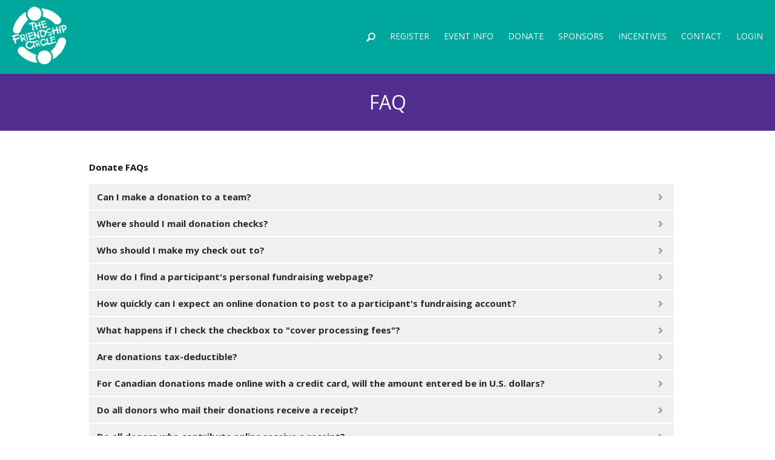

--- FILE ---
content_type: text/html; charset=utf-8
request_url: https://www.google.com/recaptcha/api2/anchor?ar=1&k=6LeyosgUAAAAAK6tAS0BOKqSTbWkAYwuL98JvcVE&co=aHR0cHM6Ly93d3cuZnJpZW5kc2hpcHdhbGsub3JnOjQ0Mw..&hl=en&v=9TiwnJFHeuIw_s0wSd3fiKfN&size=invisible&anchor-ms=20000&execute-ms=30000&cb=vb642wxk9d69
body_size: 48359
content:
<!DOCTYPE HTML><html dir="ltr" lang="en"><head><meta http-equiv="Content-Type" content="text/html; charset=UTF-8">
<meta http-equiv="X-UA-Compatible" content="IE=edge">
<title>reCAPTCHA</title>
<style type="text/css">
/* cyrillic-ext */
@font-face {
  font-family: 'Roboto';
  font-style: normal;
  font-weight: 400;
  font-stretch: 100%;
  src: url(//fonts.gstatic.com/s/roboto/v48/KFO7CnqEu92Fr1ME7kSn66aGLdTylUAMa3GUBHMdazTgWw.woff2) format('woff2');
  unicode-range: U+0460-052F, U+1C80-1C8A, U+20B4, U+2DE0-2DFF, U+A640-A69F, U+FE2E-FE2F;
}
/* cyrillic */
@font-face {
  font-family: 'Roboto';
  font-style: normal;
  font-weight: 400;
  font-stretch: 100%;
  src: url(//fonts.gstatic.com/s/roboto/v48/KFO7CnqEu92Fr1ME7kSn66aGLdTylUAMa3iUBHMdazTgWw.woff2) format('woff2');
  unicode-range: U+0301, U+0400-045F, U+0490-0491, U+04B0-04B1, U+2116;
}
/* greek-ext */
@font-face {
  font-family: 'Roboto';
  font-style: normal;
  font-weight: 400;
  font-stretch: 100%;
  src: url(//fonts.gstatic.com/s/roboto/v48/KFO7CnqEu92Fr1ME7kSn66aGLdTylUAMa3CUBHMdazTgWw.woff2) format('woff2');
  unicode-range: U+1F00-1FFF;
}
/* greek */
@font-face {
  font-family: 'Roboto';
  font-style: normal;
  font-weight: 400;
  font-stretch: 100%;
  src: url(//fonts.gstatic.com/s/roboto/v48/KFO7CnqEu92Fr1ME7kSn66aGLdTylUAMa3-UBHMdazTgWw.woff2) format('woff2');
  unicode-range: U+0370-0377, U+037A-037F, U+0384-038A, U+038C, U+038E-03A1, U+03A3-03FF;
}
/* math */
@font-face {
  font-family: 'Roboto';
  font-style: normal;
  font-weight: 400;
  font-stretch: 100%;
  src: url(//fonts.gstatic.com/s/roboto/v48/KFO7CnqEu92Fr1ME7kSn66aGLdTylUAMawCUBHMdazTgWw.woff2) format('woff2');
  unicode-range: U+0302-0303, U+0305, U+0307-0308, U+0310, U+0312, U+0315, U+031A, U+0326-0327, U+032C, U+032F-0330, U+0332-0333, U+0338, U+033A, U+0346, U+034D, U+0391-03A1, U+03A3-03A9, U+03B1-03C9, U+03D1, U+03D5-03D6, U+03F0-03F1, U+03F4-03F5, U+2016-2017, U+2034-2038, U+203C, U+2040, U+2043, U+2047, U+2050, U+2057, U+205F, U+2070-2071, U+2074-208E, U+2090-209C, U+20D0-20DC, U+20E1, U+20E5-20EF, U+2100-2112, U+2114-2115, U+2117-2121, U+2123-214F, U+2190, U+2192, U+2194-21AE, U+21B0-21E5, U+21F1-21F2, U+21F4-2211, U+2213-2214, U+2216-22FF, U+2308-230B, U+2310, U+2319, U+231C-2321, U+2336-237A, U+237C, U+2395, U+239B-23B7, U+23D0, U+23DC-23E1, U+2474-2475, U+25AF, U+25B3, U+25B7, U+25BD, U+25C1, U+25CA, U+25CC, U+25FB, U+266D-266F, U+27C0-27FF, U+2900-2AFF, U+2B0E-2B11, U+2B30-2B4C, U+2BFE, U+3030, U+FF5B, U+FF5D, U+1D400-1D7FF, U+1EE00-1EEFF;
}
/* symbols */
@font-face {
  font-family: 'Roboto';
  font-style: normal;
  font-weight: 400;
  font-stretch: 100%;
  src: url(//fonts.gstatic.com/s/roboto/v48/KFO7CnqEu92Fr1ME7kSn66aGLdTylUAMaxKUBHMdazTgWw.woff2) format('woff2');
  unicode-range: U+0001-000C, U+000E-001F, U+007F-009F, U+20DD-20E0, U+20E2-20E4, U+2150-218F, U+2190, U+2192, U+2194-2199, U+21AF, U+21E6-21F0, U+21F3, U+2218-2219, U+2299, U+22C4-22C6, U+2300-243F, U+2440-244A, U+2460-24FF, U+25A0-27BF, U+2800-28FF, U+2921-2922, U+2981, U+29BF, U+29EB, U+2B00-2BFF, U+4DC0-4DFF, U+FFF9-FFFB, U+10140-1018E, U+10190-1019C, U+101A0, U+101D0-101FD, U+102E0-102FB, U+10E60-10E7E, U+1D2C0-1D2D3, U+1D2E0-1D37F, U+1F000-1F0FF, U+1F100-1F1AD, U+1F1E6-1F1FF, U+1F30D-1F30F, U+1F315, U+1F31C, U+1F31E, U+1F320-1F32C, U+1F336, U+1F378, U+1F37D, U+1F382, U+1F393-1F39F, U+1F3A7-1F3A8, U+1F3AC-1F3AF, U+1F3C2, U+1F3C4-1F3C6, U+1F3CA-1F3CE, U+1F3D4-1F3E0, U+1F3ED, U+1F3F1-1F3F3, U+1F3F5-1F3F7, U+1F408, U+1F415, U+1F41F, U+1F426, U+1F43F, U+1F441-1F442, U+1F444, U+1F446-1F449, U+1F44C-1F44E, U+1F453, U+1F46A, U+1F47D, U+1F4A3, U+1F4B0, U+1F4B3, U+1F4B9, U+1F4BB, U+1F4BF, U+1F4C8-1F4CB, U+1F4D6, U+1F4DA, U+1F4DF, U+1F4E3-1F4E6, U+1F4EA-1F4ED, U+1F4F7, U+1F4F9-1F4FB, U+1F4FD-1F4FE, U+1F503, U+1F507-1F50B, U+1F50D, U+1F512-1F513, U+1F53E-1F54A, U+1F54F-1F5FA, U+1F610, U+1F650-1F67F, U+1F687, U+1F68D, U+1F691, U+1F694, U+1F698, U+1F6AD, U+1F6B2, U+1F6B9-1F6BA, U+1F6BC, U+1F6C6-1F6CF, U+1F6D3-1F6D7, U+1F6E0-1F6EA, U+1F6F0-1F6F3, U+1F6F7-1F6FC, U+1F700-1F7FF, U+1F800-1F80B, U+1F810-1F847, U+1F850-1F859, U+1F860-1F887, U+1F890-1F8AD, U+1F8B0-1F8BB, U+1F8C0-1F8C1, U+1F900-1F90B, U+1F93B, U+1F946, U+1F984, U+1F996, U+1F9E9, U+1FA00-1FA6F, U+1FA70-1FA7C, U+1FA80-1FA89, U+1FA8F-1FAC6, U+1FACE-1FADC, U+1FADF-1FAE9, U+1FAF0-1FAF8, U+1FB00-1FBFF;
}
/* vietnamese */
@font-face {
  font-family: 'Roboto';
  font-style: normal;
  font-weight: 400;
  font-stretch: 100%;
  src: url(//fonts.gstatic.com/s/roboto/v48/KFO7CnqEu92Fr1ME7kSn66aGLdTylUAMa3OUBHMdazTgWw.woff2) format('woff2');
  unicode-range: U+0102-0103, U+0110-0111, U+0128-0129, U+0168-0169, U+01A0-01A1, U+01AF-01B0, U+0300-0301, U+0303-0304, U+0308-0309, U+0323, U+0329, U+1EA0-1EF9, U+20AB;
}
/* latin-ext */
@font-face {
  font-family: 'Roboto';
  font-style: normal;
  font-weight: 400;
  font-stretch: 100%;
  src: url(//fonts.gstatic.com/s/roboto/v48/KFO7CnqEu92Fr1ME7kSn66aGLdTylUAMa3KUBHMdazTgWw.woff2) format('woff2');
  unicode-range: U+0100-02BA, U+02BD-02C5, U+02C7-02CC, U+02CE-02D7, U+02DD-02FF, U+0304, U+0308, U+0329, U+1D00-1DBF, U+1E00-1E9F, U+1EF2-1EFF, U+2020, U+20A0-20AB, U+20AD-20C0, U+2113, U+2C60-2C7F, U+A720-A7FF;
}
/* latin */
@font-face {
  font-family: 'Roboto';
  font-style: normal;
  font-weight: 400;
  font-stretch: 100%;
  src: url(//fonts.gstatic.com/s/roboto/v48/KFO7CnqEu92Fr1ME7kSn66aGLdTylUAMa3yUBHMdazQ.woff2) format('woff2');
  unicode-range: U+0000-00FF, U+0131, U+0152-0153, U+02BB-02BC, U+02C6, U+02DA, U+02DC, U+0304, U+0308, U+0329, U+2000-206F, U+20AC, U+2122, U+2191, U+2193, U+2212, U+2215, U+FEFF, U+FFFD;
}
/* cyrillic-ext */
@font-face {
  font-family: 'Roboto';
  font-style: normal;
  font-weight: 500;
  font-stretch: 100%;
  src: url(//fonts.gstatic.com/s/roboto/v48/KFO7CnqEu92Fr1ME7kSn66aGLdTylUAMa3GUBHMdazTgWw.woff2) format('woff2');
  unicode-range: U+0460-052F, U+1C80-1C8A, U+20B4, U+2DE0-2DFF, U+A640-A69F, U+FE2E-FE2F;
}
/* cyrillic */
@font-face {
  font-family: 'Roboto';
  font-style: normal;
  font-weight: 500;
  font-stretch: 100%;
  src: url(//fonts.gstatic.com/s/roboto/v48/KFO7CnqEu92Fr1ME7kSn66aGLdTylUAMa3iUBHMdazTgWw.woff2) format('woff2');
  unicode-range: U+0301, U+0400-045F, U+0490-0491, U+04B0-04B1, U+2116;
}
/* greek-ext */
@font-face {
  font-family: 'Roboto';
  font-style: normal;
  font-weight: 500;
  font-stretch: 100%;
  src: url(//fonts.gstatic.com/s/roboto/v48/KFO7CnqEu92Fr1ME7kSn66aGLdTylUAMa3CUBHMdazTgWw.woff2) format('woff2');
  unicode-range: U+1F00-1FFF;
}
/* greek */
@font-face {
  font-family: 'Roboto';
  font-style: normal;
  font-weight: 500;
  font-stretch: 100%;
  src: url(//fonts.gstatic.com/s/roboto/v48/KFO7CnqEu92Fr1ME7kSn66aGLdTylUAMa3-UBHMdazTgWw.woff2) format('woff2');
  unicode-range: U+0370-0377, U+037A-037F, U+0384-038A, U+038C, U+038E-03A1, U+03A3-03FF;
}
/* math */
@font-face {
  font-family: 'Roboto';
  font-style: normal;
  font-weight: 500;
  font-stretch: 100%;
  src: url(//fonts.gstatic.com/s/roboto/v48/KFO7CnqEu92Fr1ME7kSn66aGLdTylUAMawCUBHMdazTgWw.woff2) format('woff2');
  unicode-range: U+0302-0303, U+0305, U+0307-0308, U+0310, U+0312, U+0315, U+031A, U+0326-0327, U+032C, U+032F-0330, U+0332-0333, U+0338, U+033A, U+0346, U+034D, U+0391-03A1, U+03A3-03A9, U+03B1-03C9, U+03D1, U+03D5-03D6, U+03F0-03F1, U+03F4-03F5, U+2016-2017, U+2034-2038, U+203C, U+2040, U+2043, U+2047, U+2050, U+2057, U+205F, U+2070-2071, U+2074-208E, U+2090-209C, U+20D0-20DC, U+20E1, U+20E5-20EF, U+2100-2112, U+2114-2115, U+2117-2121, U+2123-214F, U+2190, U+2192, U+2194-21AE, U+21B0-21E5, U+21F1-21F2, U+21F4-2211, U+2213-2214, U+2216-22FF, U+2308-230B, U+2310, U+2319, U+231C-2321, U+2336-237A, U+237C, U+2395, U+239B-23B7, U+23D0, U+23DC-23E1, U+2474-2475, U+25AF, U+25B3, U+25B7, U+25BD, U+25C1, U+25CA, U+25CC, U+25FB, U+266D-266F, U+27C0-27FF, U+2900-2AFF, U+2B0E-2B11, U+2B30-2B4C, U+2BFE, U+3030, U+FF5B, U+FF5D, U+1D400-1D7FF, U+1EE00-1EEFF;
}
/* symbols */
@font-face {
  font-family: 'Roboto';
  font-style: normal;
  font-weight: 500;
  font-stretch: 100%;
  src: url(//fonts.gstatic.com/s/roboto/v48/KFO7CnqEu92Fr1ME7kSn66aGLdTylUAMaxKUBHMdazTgWw.woff2) format('woff2');
  unicode-range: U+0001-000C, U+000E-001F, U+007F-009F, U+20DD-20E0, U+20E2-20E4, U+2150-218F, U+2190, U+2192, U+2194-2199, U+21AF, U+21E6-21F0, U+21F3, U+2218-2219, U+2299, U+22C4-22C6, U+2300-243F, U+2440-244A, U+2460-24FF, U+25A0-27BF, U+2800-28FF, U+2921-2922, U+2981, U+29BF, U+29EB, U+2B00-2BFF, U+4DC0-4DFF, U+FFF9-FFFB, U+10140-1018E, U+10190-1019C, U+101A0, U+101D0-101FD, U+102E0-102FB, U+10E60-10E7E, U+1D2C0-1D2D3, U+1D2E0-1D37F, U+1F000-1F0FF, U+1F100-1F1AD, U+1F1E6-1F1FF, U+1F30D-1F30F, U+1F315, U+1F31C, U+1F31E, U+1F320-1F32C, U+1F336, U+1F378, U+1F37D, U+1F382, U+1F393-1F39F, U+1F3A7-1F3A8, U+1F3AC-1F3AF, U+1F3C2, U+1F3C4-1F3C6, U+1F3CA-1F3CE, U+1F3D4-1F3E0, U+1F3ED, U+1F3F1-1F3F3, U+1F3F5-1F3F7, U+1F408, U+1F415, U+1F41F, U+1F426, U+1F43F, U+1F441-1F442, U+1F444, U+1F446-1F449, U+1F44C-1F44E, U+1F453, U+1F46A, U+1F47D, U+1F4A3, U+1F4B0, U+1F4B3, U+1F4B9, U+1F4BB, U+1F4BF, U+1F4C8-1F4CB, U+1F4D6, U+1F4DA, U+1F4DF, U+1F4E3-1F4E6, U+1F4EA-1F4ED, U+1F4F7, U+1F4F9-1F4FB, U+1F4FD-1F4FE, U+1F503, U+1F507-1F50B, U+1F50D, U+1F512-1F513, U+1F53E-1F54A, U+1F54F-1F5FA, U+1F610, U+1F650-1F67F, U+1F687, U+1F68D, U+1F691, U+1F694, U+1F698, U+1F6AD, U+1F6B2, U+1F6B9-1F6BA, U+1F6BC, U+1F6C6-1F6CF, U+1F6D3-1F6D7, U+1F6E0-1F6EA, U+1F6F0-1F6F3, U+1F6F7-1F6FC, U+1F700-1F7FF, U+1F800-1F80B, U+1F810-1F847, U+1F850-1F859, U+1F860-1F887, U+1F890-1F8AD, U+1F8B0-1F8BB, U+1F8C0-1F8C1, U+1F900-1F90B, U+1F93B, U+1F946, U+1F984, U+1F996, U+1F9E9, U+1FA00-1FA6F, U+1FA70-1FA7C, U+1FA80-1FA89, U+1FA8F-1FAC6, U+1FACE-1FADC, U+1FADF-1FAE9, U+1FAF0-1FAF8, U+1FB00-1FBFF;
}
/* vietnamese */
@font-face {
  font-family: 'Roboto';
  font-style: normal;
  font-weight: 500;
  font-stretch: 100%;
  src: url(//fonts.gstatic.com/s/roboto/v48/KFO7CnqEu92Fr1ME7kSn66aGLdTylUAMa3OUBHMdazTgWw.woff2) format('woff2');
  unicode-range: U+0102-0103, U+0110-0111, U+0128-0129, U+0168-0169, U+01A0-01A1, U+01AF-01B0, U+0300-0301, U+0303-0304, U+0308-0309, U+0323, U+0329, U+1EA0-1EF9, U+20AB;
}
/* latin-ext */
@font-face {
  font-family: 'Roboto';
  font-style: normal;
  font-weight: 500;
  font-stretch: 100%;
  src: url(//fonts.gstatic.com/s/roboto/v48/KFO7CnqEu92Fr1ME7kSn66aGLdTylUAMa3KUBHMdazTgWw.woff2) format('woff2');
  unicode-range: U+0100-02BA, U+02BD-02C5, U+02C7-02CC, U+02CE-02D7, U+02DD-02FF, U+0304, U+0308, U+0329, U+1D00-1DBF, U+1E00-1E9F, U+1EF2-1EFF, U+2020, U+20A0-20AB, U+20AD-20C0, U+2113, U+2C60-2C7F, U+A720-A7FF;
}
/* latin */
@font-face {
  font-family: 'Roboto';
  font-style: normal;
  font-weight: 500;
  font-stretch: 100%;
  src: url(//fonts.gstatic.com/s/roboto/v48/KFO7CnqEu92Fr1ME7kSn66aGLdTylUAMa3yUBHMdazQ.woff2) format('woff2');
  unicode-range: U+0000-00FF, U+0131, U+0152-0153, U+02BB-02BC, U+02C6, U+02DA, U+02DC, U+0304, U+0308, U+0329, U+2000-206F, U+20AC, U+2122, U+2191, U+2193, U+2212, U+2215, U+FEFF, U+FFFD;
}
/* cyrillic-ext */
@font-face {
  font-family: 'Roboto';
  font-style: normal;
  font-weight: 900;
  font-stretch: 100%;
  src: url(//fonts.gstatic.com/s/roboto/v48/KFO7CnqEu92Fr1ME7kSn66aGLdTylUAMa3GUBHMdazTgWw.woff2) format('woff2');
  unicode-range: U+0460-052F, U+1C80-1C8A, U+20B4, U+2DE0-2DFF, U+A640-A69F, U+FE2E-FE2F;
}
/* cyrillic */
@font-face {
  font-family: 'Roboto';
  font-style: normal;
  font-weight: 900;
  font-stretch: 100%;
  src: url(//fonts.gstatic.com/s/roboto/v48/KFO7CnqEu92Fr1ME7kSn66aGLdTylUAMa3iUBHMdazTgWw.woff2) format('woff2');
  unicode-range: U+0301, U+0400-045F, U+0490-0491, U+04B0-04B1, U+2116;
}
/* greek-ext */
@font-face {
  font-family: 'Roboto';
  font-style: normal;
  font-weight: 900;
  font-stretch: 100%;
  src: url(//fonts.gstatic.com/s/roboto/v48/KFO7CnqEu92Fr1ME7kSn66aGLdTylUAMa3CUBHMdazTgWw.woff2) format('woff2');
  unicode-range: U+1F00-1FFF;
}
/* greek */
@font-face {
  font-family: 'Roboto';
  font-style: normal;
  font-weight: 900;
  font-stretch: 100%;
  src: url(//fonts.gstatic.com/s/roboto/v48/KFO7CnqEu92Fr1ME7kSn66aGLdTylUAMa3-UBHMdazTgWw.woff2) format('woff2');
  unicode-range: U+0370-0377, U+037A-037F, U+0384-038A, U+038C, U+038E-03A1, U+03A3-03FF;
}
/* math */
@font-face {
  font-family: 'Roboto';
  font-style: normal;
  font-weight: 900;
  font-stretch: 100%;
  src: url(//fonts.gstatic.com/s/roboto/v48/KFO7CnqEu92Fr1ME7kSn66aGLdTylUAMawCUBHMdazTgWw.woff2) format('woff2');
  unicode-range: U+0302-0303, U+0305, U+0307-0308, U+0310, U+0312, U+0315, U+031A, U+0326-0327, U+032C, U+032F-0330, U+0332-0333, U+0338, U+033A, U+0346, U+034D, U+0391-03A1, U+03A3-03A9, U+03B1-03C9, U+03D1, U+03D5-03D6, U+03F0-03F1, U+03F4-03F5, U+2016-2017, U+2034-2038, U+203C, U+2040, U+2043, U+2047, U+2050, U+2057, U+205F, U+2070-2071, U+2074-208E, U+2090-209C, U+20D0-20DC, U+20E1, U+20E5-20EF, U+2100-2112, U+2114-2115, U+2117-2121, U+2123-214F, U+2190, U+2192, U+2194-21AE, U+21B0-21E5, U+21F1-21F2, U+21F4-2211, U+2213-2214, U+2216-22FF, U+2308-230B, U+2310, U+2319, U+231C-2321, U+2336-237A, U+237C, U+2395, U+239B-23B7, U+23D0, U+23DC-23E1, U+2474-2475, U+25AF, U+25B3, U+25B7, U+25BD, U+25C1, U+25CA, U+25CC, U+25FB, U+266D-266F, U+27C0-27FF, U+2900-2AFF, U+2B0E-2B11, U+2B30-2B4C, U+2BFE, U+3030, U+FF5B, U+FF5D, U+1D400-1D7FF, U+1EE00-1EEFF;
}
/* symbols */
@font-face {
  font-family: 'Roboto';
  font-style: normal;
  font-weight: 900;
  font-stretch: 100%;
  src: url(//fonts.gstatic.com/s/roboto/v48/KFO7CnqEu92Fr1ME7kSn66aGLdTylUAMaxKUBHMdazTgWw.woff2) format('woff2');
  unicode-range: U+0001-000C, U+000E-001F, U+007F-009F, U+20DD-20E0, U+20E2-20E4, U+2150-218F, U+2190, U+2192, U+2194-2199, U+21AF, U+21E6-21F0, U+21F3, U+2218-2219, U+2299, U+22C4-22C6, U+2300-243F, U+2440-244A, U+2460-24FF, U+25A0-27BF, U+2800-28FF, U+2921-2922, U+2981, U+29BF, U+29EB, U+2B00-2BFF, U+4DC0-4DFF, U+FFF9-FFFB, U+10140-1018E, U+10190-1019C, U+101A0, U+101D0-101FD, U+102E0-102FB, U+10E60-10E7E, U+1D2C0-1D2D3, U+1D2E0-1D37F, U+1F000-1F0FF, U+1F100-1F1AD, U+1F1E6-1F1FF, U+1F30D-1F30F, U+1F315, U+1F31C, U+1F31E, U+1F320-1F32C, U+1F336, U+1F378, U+1F37D, U+1F382, U+1F393-1F39F, U+1F3A7-1F3A8, U+1F3AC-1F3AF, U+1F3C2, U+1F3C4-1F3C6, U+1F3CA-1F3CE, U+1F3D4-1F3E0, U+1F3ED, U+1F3F1-1F3F3, U+1F3F5-1F3F7, U+1F408, U+1F415, U+1F41F, U+1F426, U+1F43F, U+1F441-1F442, U+1F444, U+1F446-1F449, U+1F44C-1F44E, U+1F453, U+1F46A, U+1F47D, U+1F4A3, U+1F4B0, U+1F4B3, U+1F4B9, U+1F4BB, U+1F4BF, U+1F4C8-1F4CB, U+1F4D6, U+1F4DA, U+1F4DF, U+1F4E3-1F4E6, U+1F4EA-1F4ED, U+1F4F7, U+1F4F9-1F4FB, U+1F4FD-1F4FE, U+1F503, U+1F507-1F50B, U+1F50D, U+1F512-1F513, U+1F53E-1F54A, U+1F54F-1F5FA, U+1F610, U+1F650-1F67F, U+1F687, U+1F68D, U+1F691, U+1F694, U+1F698, U+1F6AD, U+1F6B2, U+1F6B9-1F6BA, U+1F6BC, U+1F6C6-1F6CF, U+1F6D3-1F6D7, U+1F6E0-1F6EA, U+1F6F0-1F6F3, U+1F6F7-1F6FC, U+1F700-1F7FF, U+1F800-1F80B, U+1F810-1F847, U+1F850-1F859, U+1F860-1F887, U+1F890-1F8AD, U+1F8B0-1F8BB, U+1F8C0-1F8C1, U+1F900-1F90B, U+1F93B, U+1F946, U+1F984, U+1F996, U+1F9E9, U+1FA00-1FA6F, U+1FA70-1FA7C, U+1FA80-1FA89, U+1FA8F-1FAC6, U+1FACE-1FADC, U+1FADF-1FAE9, U+1FAF0-1FAF8, U+1FB00-1FBFF;
}
/* vietnamese */
@font-face {
  font-family: 'Roboto';
  font-style: normal;
  font-weight: 900;
  font-stretch: 100%;
  src: url(//fonts.gstatic.com/s/roboto/v48/KFO7CnqEu92Fr1ME7kSn66aGLdTylUAMa3OUBHMdazTgWw.woff2) format('woff2');
  unicode-range: U+0102-0103, U+0110-0111, U+0128-0129, U+0168-0169, U+01A0-01A1, U+01AF-01B0, U+0300-0301, U+0303-0304, U+0308-0309, U+0323, U+0329, U+1EA0-1EF9, U+20AB;
}
/* latin-ext */
@font-face {
  font-family: 'Roboto';
  font-style: normal;
  font-weight: 900;
  font-stretch: 100%;
  src: url(//fonts.gstatic.com/s/roboto/v48/KFO7CnqEu92Fr1ME7kSn66aGLdTylUAMa3KUBHMdazTgWw.woff2) format('woff2');
  unicode-range: U+0100-02BA, U+02BD-02C5, U+02C7-02CC, U+02CE-02D7, U+02DD-02FF, U+0304, U+0308, U+0329, U+1D00-1DBF, U+1E00-1E9F, U+1EF2-1EFF, U+2020, U+20A0-20AB, U+20AD-20C0, U+2113, U+2C60-2C7F, U+A720-A7FF;
}
/* latin */
@font-face {
  font-family: 'Roboto';
  font-style: normal;
  font-weight: 900;
  font-stretch: 100%;
  src: url(//fonts.gstatic.com/s/roboto/v48/KFO7CnqEu92Fr1ME7kSn66aGLdTylUAMa3yUBHMdazQ.woff2) format('woff2');
  unicode-range: U+0000-00FF, U+0131, U+0152-0153, U+02BB-02BC, U+02C6, U+02DA, U+02DC, U+0304, U+0308, U+0329, U+2000-206F, U+20AC, U+2122, U+2191, U+2193, U+2212, U+2215, U+FEFF, U+FFFD;
}

</style>
<link rel="stylesheet" type="text/css" href="https://www.gstatic.com/recaptcha/releases/9TiwnJFHeuIw_s0wSd3fiKfN/styles__ltr.css">
<script nonce="fNjBFefJ6MP-R0-hYRXYrA" type="text/javascript">window['__recaptcha_api'] = 'https://www.google.com/recaptcha/api2/';</script>
<script type="text/javascript" src="https://www.gstatic.com/recaptcha/releases/9TiwnJFHeuIw_s0wSd3fiKfN/recaptcha__en.js" nonce="fNjBFefJ6MP-R0-hYRXYrA">
      
    </script></head>
<body><div id="rc-anchor-alert" class="rc-anchor-alert"></div>
<input type="hidden" id="recaptcha-token" value="[base64]">
<script type="text/javascript" nonce="fNjBFefJ6MP-R0-hYRXYrA">
      recaptcha.anchor.Main.init("[\x22ainput\x22,[\x22bgdata\x22,\x22\x22,\[base64]/[base64]/bmV3IFpbdF0obVswXSk6Sz09Mj9uZXcgWlt0XShtWzBdLG1bMV0pOks9PTM/bmV3IFpbdF0obVswXSxtWzFdLG1bMl0pOks9PTQ/[base64]/[base64]/[base64]/[base64]/[base64]/[base64]/[base64]/[base64]/[base64]/[base64]/[base64]/[base64]/[base64]/[base64]\\u003d\\u003d\x22,\[base64]\x22,\[base64]/CilJZw4PDjxTDuCQ+Px7DqsKQw6LCgsKqwr5ww4rDvQ3Ch8OCw4rCqW/CiRvCtsOlbANzFsOxwppBwqvDokNWw512wo9+PcO/[base64]/[base64]/Ci8Ojw47DrMOAF8K/H8O5w6LCsTfCrMKrw6VMakZuwp7DjsO6YsOJNsKnHsKvwrg1KF4UcBBcQ3XDvBHDiG3CncKbwr/Ct0PDgsOYZ8KhZ8O9CCYbwrovJE8LwoQCwq3Cg8OBwohtR2HDqcO5wpvCo0XDt8OlwqxleMOwwrtuGcOMXi/CuQV0wpdlRnnDgj7CmTrCisOtP8KiG27DrMOBwojDjkZXw6zCjcOWwqXCuMOnV8KWDUldM8Klw7hoIgzCpVXCsmbDrcOpN10mwpltUAFpUMKMwpXCvsOKe1DCnxEHWCwNEH/DlWgILDbDjnzDqBp0DF/Cu8OmwpjDqsKIwrzCm3UYw4jCn8KEwpc7N8OqV8Kkw5oFw4RLw5vDtsOFwqxiH1NOe8KLWh0Cw755wpBTfilqaw7Cuk3CtcKXwrJBKC8fwr7CusOYw4oOw7rCh8OMwocwWsOGTEDDlgQNanLDiFbDlsO/wq0xwqhMKSVuw4DCuzJedGhzY8OJw6zDoT/DiMOlLsO6IUNbaHjCq2jCi8Oqw5LCrwnChcKJBMKgw4Egw47DtcOVw71BGsOEM8OKw5LCngBAL0TDpw7Crk3Dr8KnYsKuIQwfw7JcDHXCm8KnH8KQw5UbwqVdw5VEwpfDm8KlwrvDkkJIFF/Dg8OKw57Ct8OvwpnDgQZZwrprw7LDin7CrMOxXMKawpHCnMOaD8OFe0IZF8OcwoPDlijDpsOnWsKfwolhw5dJwo7DkMOZw5XDqGXCsMKXHMKNwpjDvcKjRcKZw4gGw4BSw5F8IMKGwq9CwooUVAfCs0rDs8O0QsOQw5TCtmvCoxQbfELDl8OSw4DCsMO7w5/Cp8O8wr3DsDXDm0MUwo9Ow4HDs8KWwoTDscO/wqLCpSbDksOtcFhNfihVw7PDoTDDqsO2RMOOMsOTw6rDgcOCPMKcw6vCo0jDmsOcZ8OBPBbDmwMUwqZywrBHZcOBwozCmxQOwqVfDQBww4bCsk7ChMKuXcObw5TDhRIceBvDqxNnS0rDgntyw4ASd8Odwow0X8KAwrg+wp0HM8KUL8Kww7XDk8Ktwo8xCyjDhk/[base64]/w53DnMK5OsK7RxHCgBMawrrCj8KEw5QCK1tzwobDhMOefE9EwpXCvcO6AcOcw4LCjXlyVBjCtcObW8Ovw6/DgHjCmsObwq/Cl8OMGWp+aMOCwporwoHCgMKRwqLCpxXDscKYwql1WsOlwrJePMKlwo9oAcKqG8KPw7ZFLsKZFcOowqLDpVMVw4dOwqcvwoA+NsOXw7xyw4obw4NWwr/CnsOrwq10BFnDvcK9w7wPcMKQw44zwrQDw57CklzCqUpdwq7DocOJw4Buw5EdBcKja8KTw4XCjiLCgnTDlnPDrMKWUMOdesKrAcKECMOTw7tbw5/Cj8K6w4jCiMO+w6fDnMO4YAYXw4pXf8OUAB/DpcKeSH/[base64]/CugZAw6nCqH5EwrPCmzFsDg80K1p3ZzFPw78ucsOvQMKuEzHDoVHDgcKuw5o+dxnDtW9OwrfCpMKtwpjDmMKMw4TCqcO2w7Udw5HCvDbCn8O0b8OiwoJJw5JQwrhIW8OHFnzDmS4pwp7CjcO8Wn7ChBtAwpw5GcO5w7PCmmjCtsK6Qi/DiMKaBFLDrsOhAAvCr3nDiW85Y8Kgw4kMw4/CkwrCg8K0w7/DusKnT8O5wrQww5zDj8OKwpgGw47CqMKrcMO3w7kJVcOAJx9gw6XCmsO+wqo9LibDv0zDsXUQfSJBwpDCt8OJwqnCicKYacKlw7DDknUYOMKUwrl8w5zCocK0PSLCmcKIw6rDmw4Fw6vCn1h8wpogOcKMw44YLsO9Y8K/[base64]/DgHrDgsODL8KdecO3wpHDicKfDcOSwojCrMKpw7jCoBXDmcOpCEleQlfCgld4wrk9wrY8w5PDoEpRLcK+Y8OeJcOIwqEnasOAwrzDusKJIBfDicK2w7YyN8KDXmZNwpZ6L8O+Uxo/aVlvw48EWCVuScONRcOJEMO7wpHDk8O1w7ZAw6owacOjwoNOVBIywpjDjicUAsKqSkYBw6HCpcK2wrM4w57DhMKKIcOxw6bCvE/CrMOjKsKQw5XClRPCnTfCrcO9wpImwojDhF3CqMKMbsOgOkDDrMOcH8KYFcOiw4Msw6ttw68sf3/ChkDCmnXCksOcNRxzJi3Dq2MQwp99eSrCl8Oiaxg3H8KJw4Rhw5/CvljDmMKnw6lIw6LDl8OVwrpNCsO/wqpvw6vDpcOSY0rCjxbDjMOpwpVAbQ/CicOBJADCi8O9bMOeahl7LcKAwq3DsMKtFWXDucOHwpsMZ0bDisOBGi3CrsKRbxnDmcK3wqBzwrnDqEjDlCV1w7EwU8OQwqlaw5RKKcO7cW4wbTMUe8OCbk4/dcKqw6UjVRfDtGrClShQfRwew4PCtMKfUcK9wqNhOMKLw7QuaTzDi1fCskhNwrhhw53CqxjCo8KVwrnDgkXChBPCtTk9BsOjbsKawqw7H1XDvcOzAcOdwrXDjxkuw5/Cl8KsVQgnwqkbasO1w4ZPw4rCpxTDk1LCnC/DgwliwoJ/CkrDtGLDqcOpw6ZKe2/Cn8KYYzA6wpPDo8KOw5PDiB5hbcKkwpoMw74/[base64]/wrdiwqHDtMO7PmsxAsOpUzjCo33CpcObwoRbw6NNwpIqwo7DqcOWw5rCnGfDrg/DucK6bsKTEzp4T33DnxHDhcKlJXhKUTdtIzTDtG8qSk83woTDkMKPPMONNzFTwr/DjFDDpFfClMOew5bDjBQucMKzwoYwV8KRR1PCrFHCssKjwqxiwrzDqHTDucOyQExcw43DmsOdPMOtEsOsw4bDt23CnEYQe1/CiMOCwrzDmMKIEnPDqsOmwrLDtn1AGErCs8OgHcKeCEHDnsO+E8OiH1nDrMOjDcKeYQrDnMKuMsOTw4I9w71AwqDCosOiAsKyw70Nw7xvWFzCmsOxXsKDwo3CksO2woJkw5HCrcOkZGI1wrnDhMOcwqNPw5DDnMKPw6kZw4rCmVfDpT1KCgV7w78TwrbCh1/DkCbDmkJ5amkEfcOKWsORwq/CjT/[base64]/DoMO/w6JXNsOWw67CgxVJw5TDnELCg8KpNsOWwr5gHBUtCSVYw4tNehPDscKCJsOtK8KdaMKuw67DnsOHbwlcFB7CgMOpTmzCnUfDqiYjw5VvLcO4wp1+w6TCu0tew73Co8Kuwo9fM8K6woLCmV3DlsO/w6dmKgEnwprCgcOIwpPCuiIpfWs+aW3Cj8KUwqXCpsOawrNww78Tw6jCscOrw5dUYWLCiEXDuzNIUVjCpsKVIMKXT1d4w77Dg2sdVTDDpMOkwpEDQsKpZRFnAEZJwoJ5wo/CvMKXw6bDqxwQw4/CpMOVw53DqjIpTwdswp3DsER7woIEKcK5ccOwcRp1w7TDrsKEVAVLShvCq8O8Qw3CvMOmKitOXSIww7N1AXfDj8OyRcKiwq9/wqbDt8K7I2rDu1JoWnBJGMKew4rDqXTCiMOyw4M/[base64]/DhMONbsOqagDCikLClMOJW8OAwp4HSwd0DW/DnDU9UEHCpikGw4kHekxdPcOewpnCu8OOw63CoyzDrSHDn3dcU8KWc8K+wpthJ2DCnGNyw4htwrLCvzd0w7vCjS/DlU8SRzHDjQ7DkSdhw58he8KWIMKCO17CvMOywprCkcKswpnDisKWKcKrfsKJwqFxw47DtcKUwqxAw6PDvMKTVWLCoxRqwr/[base64]/AjYXd8KqAsO4SlrDlW/CpER4DjUyw57CsFQvE8KOFMO7QijDqk91PsK1w5YhacK6woghUcK9wrDDkHMnWAxxHC1eK8Kaw7fCvcKweMKowooUw4HCnGfCuxJ/wovCmX3CnsKAw5lHwq/DjW7DrExjw7gIw4DDszcTwph4w5jCvQvDrjBZDT1DEiZkwq3CvMObNsO0Jj8SQMOcwo/[base64]/[base64]/[base64]/P1/DtyzCk8O6EhlXw6oWCjPDrcO5w6oGw5U2VcKBw5IawrzDg8O1woA+LF1kdyzDh8KvPzjCpsKKw6/ChMK3w55EIsO8Iy0YLQDCicO5w6hoLyfDo8K4wqBDTiVMwqk6P0LDtC/Cq1Yfw4bDplzCvsKTA8K7w5Mrw40LWDwnSCtmwrfDoxJLw77ClQHCkC1ARC/CrcOJblzCnMOjbcOVwqU2w5zCsWp5wp46w712w5XCssO/V3jCkMOlw5fDqjDDgsO5w6/[base64]/[base64]/DisKTOMKVwp3Di8KQbsKoHsOhQTFrw7EPbxw1QMOQA1FqViDCkcK8wr4sKmhpF8KAw5nDhQMCIgJ2K8K3w7nCocOKwrXCnsKAUcO9w4PDqcKyV17CqMOyw73Dn8KGw5ZXOcOkwqrCmXHDjRbCtsO6w5fDtFvDp2gyLUsqw4hCD8O3GMKDwod9w5Yzwo/DuMOxw44Nw4/DuWwFw4gVYsO+MR3CkXhaw5gBwqEudETDlTQXwr1ObcONwolaD8ORwroUw6x/bsKkfWgGAcK9H8KhPmQYw69bf2TCgMKNG8Ouw43Cli7DhGLCgcOow5zDp0xOZcK7w6/CtsOuMMKWwoNdw5zDvcOPGcOPX8O7w6bCiMKvElNCwr4mLcO7O8Orw7fDg8K1NTlrecOUb8Ouw4I0wp/DisOHDsKFXMKjAGzDsMK1woNqccKJH2F/NcOkw59JwrcuR8OmI8O2woZYwqI2w5zDjcK0cSrDiMOlwrcSdAnDvMKtUcOjQV/DtE/CgsODMkMfDcO7E8KMPBwSUMOtCsOkacK+BcOaKzBEH38pVcOnAgYLRhXDjEovw6FhVyFvWcOqTU/Clnl+w4Jew5RYK3Rmw6TCpMKVPV16wqcPw51vw7rCuj/Du13Cq8KZZDXDhH3ChcKgfMO+w5xXI8KOKRnCh8KHw73CgRjDh3PDhDlNwp7Ckx/[base64]/[base64]/ChsOleMKvGMOCaMOcMBPClgDDuF7DljwTJ2M2f3g7w7sFw53DmTjDqMKFaUclExrDn8KVw546w6hZVx3CkMO7wp/[base64]/Dhld+V1DCnFLCisK6w7lkw6TDisOlP8O2wqgQwoXCjQV1w4nDonPClildw4x5w74LWcO7NMOYaMOOwo5mworDu0NAwonCtBhrwqV0w5VHesKNw7IrOMOcJMOnwqIeLsODBDfCsD7DiMKVw5ooKMO8wpjDhU/[base64]/CgcOeZwUGP8OAw6ZcBsKHZAIWw4LDksONwqhtTMK+YMKewrtqw7QAYcO6w6Aww4XCgcOBG1TCgMO9w4dmwr16w4rCosOjMVBGBMOIA8K0NivDpBzDssKbwqAcwqlLwqbCnmwGMm3Co8KIwo/DusKiw4vDsCp2OGwDwo8Lw7HCvWVTEmfCs1/DhMOaw4jDsh3ChsOkK0DClsKLaT7DpcObwpQoVsORw4jCnG3Do8OdNcKAcMO1wrXCklHCl8KAHcObw5DDuVQNw5ZtL8ODwr/CmxkEw4cWw7vDnWbCt38owp/CijTDvRgzSsOyFxLCvFdJEMKvKl8pLsK7EMKiaAjCqgTDlsKAfmVEw5Fww6MFBcKSw6bCs8KfbkDCiMOfw64Nw6ALwppTcy/CgcOowosiwr/[base64]/[base64]/[base64]/[base64]/DqxpqBjEkwpJNwrN4N8KyXFHCsD9IITbDkMKswoV/RcO6WMK3wpIvFcO/w5VGUWQBwrbDk8KMfnfDlsOdwqPDosKZSTV5w4NNNBtZLQnCoS9AfnMDwrfDjWYRdUZwZcOVwr/Dn8K9wrnDjVZWOgfDl8K9CsKYAcOHw7fCrh85w7UTVkDDmXgQwoPCnj0QwrvCjnzClcOoD8KHwpw/woFIwrcXw5FawrdtwqHCuTAhUcKQVsODWxXCvnTDkQlndmcwwo0dwpIOw5ZMw4pQw6TCkcOFX8KVwqjClzhyw7ppwozChhh3wp1Iw7HDrsOsGQ/DghhTD8KAwpZ3wotPw6XCsm/CosKwwqAdRR19wplww7VCwolxFyUrworDrsKgEsOLw4fCjFETwrMRQC12w6bCgcKGw7RiwqfDnjclw6bDoCUvZMOlTcO8w7/Cv3Ngw7LDrWVVOALCvzMswoMow6TDj0xBwpAqHDfCvcKbw5vCtEjDhMOuwqQmcsOgd8KJbU4jwozDuXDCicOuAmN7dCBoOQTCglsDHF58w5ohcDQqU8Kyw68HwqDClsO1w6bDqsODXgApwobCgsOZGEQnw5zDoFwQR8OUImYgay7DrsOKw5/Cj8OdQsOZPlg+wrZjVxbCrMK8WW/DqMO8Q8KmYWrDjcK1Bx1cCcK/[base64]/Ch2LCncOACgrDicOkwrPDgsOxwqjDmEXCm8Kbw53CmFArMXEhGhNUDsKKG0cBawJmGw7CoW7DvX16w6/Dows8BsOQw7UzwofDsDzDrQ3Dm8Kjwo8hBWkxbMO8Fh7CncO9XF7DhMOhw7QTwrYqMsKrw492UsKsNWxYH8O7w4DDjGw7w7XCmUrDhnXCli7DisOZwqcnw43CoSnCvRpIw6F7wqLDu8OjwqkId1TDicOZSBtoCV1Rwr5jAXXDocO5V8KfHWlBwoJ/[base64]/EcOLwp/Dsj3DpcKjwo7CohrCkiHDkcOFfMOBSMKqwooYwoJUDcKuwrw/XsKqwpNsw5/[base64]/Dr2w3AlhWw5N1RsKrwqrCl2rDglzChsOiw6cGwrZtW8K6w6DCmSY4w4xWIWM0wrhoLQAWZ0AvwplGFsKwVMKBQ1MuR8KxSh3CtD3CrHbDjsK9woHCqsKgwqhKwpsqK8OXU8OvOwB6wp1OwotlNzjDgMOOAHh/[base64]/CpsOhw6jCr3odQ8O4woxqwr0nw6DCgz4bNsKdw7J0WsOKwpUDfW1nw5/[base64]/CqDhPwo0ow4HDsz/[base64]/[base64]/DpUhnABzCnn/Cv8OffENww4jCox7DhTYdw5NCwq/CvcO0wqZ6UcO9P8OPAcOowrsrwpDCrEALCsK/R8KHw5XDgcO1w5PCvcKbbsKow4fCg8ONw4bChcK1w6Qsw5N/Uz01M8Kzw4TDtMOyHldnEkMewpwgGz3ClMOZP8OBw6zCv8OBw5/DkMOYGcOxMQbDlMKfOMO2GBPCscKLw5lxwq3DtMKKw7PDqxfDli7DlcKbGn3DiUDClAxjwpDDocOww7I7wpjCqMKhL8K4wovCk8KOwpx0VMKJwp7DtBrCgBvDlCPCh0DDm8OFasOEwp3DisO/wovDuMOzw7vDrEHCh8OCDMOWUCTDicK2HsKCw5EkBkJaLMOxXMK9LQMGa3DCmMKZwonCkMOFwokyw4kiEQLDo1PDkWbDtcOqwqPDvVEQw4VuWRk6w7zCqB/DmD1sK3vDq190w7HDngnCkMOnwrXCqBPCvcOow7tCw7cowpBrwoTDjMKNw7jCtD5POAJuCDMRwpzChMOdwp3CkcK6w5fDrVnCqz1rbw9dK8KWAV/Dviw5w7XCncOad8OvwroDPcKDw7LDrMKRwrQ4wozDlcK2w5DCrsK3CsKSPz3Cq8KqwovCiy3Dmx7DjMKZwoTDvAIOwq4Yw6Znwp3ClsOFJiIZcwnDkcO/PQjCnsKaw6DDqlo0w6XDpVvDpcK0wpbCuxHCpmwTX1sGwrPCtHHChztqb8O/[base64]/DlMKgKhBVw7Aqw5zDhn5Jw7xmEAZ1GcKjGCPCmcOlwpvDimzCsh49UWoFPcK9RcO7wrvDrQdWcVXCgMOmE8OPYmtDMC9jw5nCkkwqMXoZw4DDqcOZw4Z6wrrCu1g5RUMtwq/DohM0wpTDmsOrw7Ysw4EvEn7ChMKMV8KWw74+DMKyw55KTXLDosONXcOzGsO2UxjDhU3CmwrDtlXChsKPLMKHB8KWJF7DvW/DhgnDlMOOwonDs8K8w7AHcsOsw7FDPgbDoE/Cq1zCjFjDiVESclfDpcOPw47DhcK9wp3CmmlwWy/DknNdDMKbw7DCnMOwwoTCuh7CjCVeVxdUKU04AV/ChBPDi8Kfwr/DlcKgIsOfw6vDusOlUT7DtUbCjS3DlcKJO8OpwrLDiMKEw7PDvMK5CxZ3woRzw4bDhxNUw6TCs8OJw7Rlw4QOwpLCt8KzZwzDmWnDlcKEwqspw6kPR8KBw5TCkk/CrsOZw77DhMOxVRvDtMKIw4/DjyjCiMKXb2zCkl4uw4jCg8Ojw4UoF8Khw6/Cl1VCw7B9w53CuMOGZMOfBzPCjcOge3rDtCU0wofCoAI5wptAw74pFUbDhW51w61Twow7wo0iwp57wo9UDk3CkH/[base64]/[base64]/woXCsRg2wrRxaMKrSHceH8KgwozDk1vCpSZ/w6rCrSTCmMKFw7bDpwPCksO2wqTDgMK3RsOdOQrCgsOnLcK/IyBXQHVyLRzCrTJdw7zCtHfDoUnCgMOEIcOSXGUpKGbDj8Ksw5V/CyDCtMO0wqzDjMKtw48vLcKGw4NIUcKCAsOdRMKpw43DtMKtNEnCsz5yNlgDwrw+R8ODfAxdc8OewrzCnsOJw7hfYcONw4XDrBc7wr3DksOnw73Dg8Kxwqgpw57CsW3DhSvCl8KswrnCsMK7wp/CjMOXwq7Cn8OHXlEgA8KFw6hDw7AiTTfDkXTCt8Knw4rDpMKWMMOEwpXCpsOZHW8wQxV1f8K8ScOLw73DqWPChDMmwr/Cr8KTw7zDqyzDvV/DqjzCjmLCuiItw44Dwrg3w6F7wqTDtQ0Cw6BWw53CjMOPDMKuwooFaMKUwrPDgVnChD1GVWsOMMKdUxDCi8K3w4gmRRHCiMOFD8OUCTtJwqZ9aXRkHz47wrF7UUEhw78ywpl0QMODw45TXcO+wonCuGtrRcKNwqrCiMOfbMOZPsOidlTCpMO/wqIfwplqwoBYHsOPw4FKwpTCuMKEF8O6AVTChsOtwpnDjcKzMMOeQ8O9woYdwrkbTl9twpLDiMOHwoHCmznDpsOmw7Jiw4/Crm7Cg0V+IcOTwqDDsz9Tcm7CkkQxPcK7OcO4OsKQD3DDshsKworCmsOyDWjCl2owW8OCGMKZwr07YXnDoi9zwrbCjxZxwp3DkjgJVsO7aMO4A3HClcOpwqHDtQzDnXE3KcOZw7HDu8OpJxjCi8KWIcOxw4gOV0DDkVcRw5LDo1EHw4Itwo1/[base64]/c0k7wpJ3wqfDsCVew73DksKfw4LDmHc+CMKuwrPDusOWwrtzwqICEk5pdizChCHDvTLDn17Dr8OGG8K+w4zDtRbCgScwwogPXsKDc2HDqcOfw4LCisOSDMKVV0Nowq9Rw5gvwr1nwoUkFcKkCCUfBC9DSsO7OX/CrMK6w4RNwqfDtCR4w6xwwqcqwqdyC2dRZhsvC8OFVDbCk0rDj8OBXXRRwq3DusO7w5ZHwofDkUseaggsw7nDi8KaEsOjAcKLw7BCcE/[base64]/wppmw6HCkcKVElpZEsKuTcOFXBbDoTnDg8O3PnhyOFg0wojDj1HDjmfCqkzDu8OiHcKeBcKfw4rCqsO2HARJwpnCjsO3NQNow4PDrsOjwpXDu8OATsKXalh8w4sLwrc7wqnDhcO/wpIQG1TCt8KXw71WaTIrwr0lLcKFQAPCh1B5Wmgyw41oWsORacKAw7dMw7lsDsKGeiVqwr5awq3DlMK8ejN6wojCssKMwqrDtcOyEVrDhFIaw7rDtx8qScOzCVMzYGfDqg/[base64]/Cjz3ChcKrwpBAMTVcwqUEwpLDjcO/fBvDsxHCk8KzY8OkdHNIwovDoSXCnQosWcK+w45JRsOmVGN5wqU4YsO4cMKXUcOGLWYMwoQkwoXDtMO5wrbDrcOdwqtawq/Dr8KUTcO9TMOlDCrCmknDgD7ClFsFwqTDgsOSw5MvwpLCp8KYBMOWwrU0w6fCkMK6w73DssKvwrbDgmzCugTDnnNEBcKQIsKCc09/wphIwppPw7vDvMO8LjzDsHFCOcKBBifDpxASKsOuwprCuMOLwrXCvsO7B23DicK+w78Gw6HDt3DCtCkRwpPCjGx+wo/CscOhfMKxwp/DkMK6ISg/wp3CpGsgZsO4wrckesOow6tBc0F5C8OLc8KOF0/DpjgqwoxZw73CpMKMw7MmEcOfw5TCjMOdwqTCg3DDuwR/[base64]/Di8Ocw5E6w4LDk2XCjsKFwqfDiwPDlytgwqspKFjDpGVdwq3DjnXCgR3CnMOdwpvCscK8P8KBw6ZtwrM3M1FpQG9qw5NGw6/Dvl7DjMOtwq7CjsK+wpbDuMKTbG9wPhA8MWhXAFvDmsKrwpstw4lKMsKbIcOOw4XCn8O0AsOww67CsCpSNcOOUnbCi19/wqTDoRrCpkIsQsOuw6gHw7DCuxA9OxnDgMKJw4ofUcK9w7TDp8Kce8OowqI1RhfCq2vDnBJww6jCs3xJeMKTHlbDjy19wqRTVMK1EMKQF8KqBV0Cwr0lwpR+w6o/w7hgw57DgxY9Xl4AEcK/[base64]/wo3CgcObGFTCqMO5B8OBw6IIZMKxDlRbQx7DvcKZbcOewpHCvsOcamHCrDbCiG7CuQUvWMOwI8KcwrfCnsOEw7JbwopAO25oHMKZwqAbKMK8CVbCgMOzUlzCi2oBVlgFMGTChcK4w44HIyPCm8KmfFvDtAHCsMOTw7h/LMKMw63ChcK2M8KOQG3ClMOOwoEtw57CpMKTw5XCjVTCnAl0wpotwqFgw4PCv8OOw7DCosOpRsO4EsKtwq4TwpjDuMKkw5hIw6rDvnhGY8OGSMOPb3rDqsKIFXHDicOyw40mwo8kw68HesOvasKPwr4xw7/CsirDksKywpTCk8K2SzgFw4cvXMKHK8OPX8KdNcOrcT/CoRcwwpvDqcOqw6vCj0lgQcKZUkU0QcOSw5l9woUkPkDDlwF4w6d7wpPCrcKew6wTHsOOwqbCucOIKnrCjMKYw4EVw4R4w6k2BcKHwqhHw5x3DiPDpS3CtMKWwqUGw4M4wp/[base64]/Cnktvw4/Cr3dFwpHDp3jDicOWHDdmw5jCp8K2wo7DvFTDqsK8AMOAJl0PT2Z2c8OKwp3Cil1sSzXDpMOwwqPCscK7R8KIwqECbQHDq8OafRlHwoLCo8Kqwpgpw5pdwpnCnsOdencmXcOjM8O8w5XCgMO3VcOMw48lZcKkwoHDiQR0dsKRcMOqP8O6NMKLfjbDscO/[base64]/CmHvDqMO5d8OowpIUYMKYLSZ6w6owJ8OnTj4we2t9wrDCv8KEw6/DsVQMf8OBwooWGRfDgCAIB8OYaMOQw4xIwplTw7FEwozDnMK9McOdaMKXwp/Do1vDtnopwr3Co8KjW8ODRsObVsOcSMKODMK8W8O9K3QBQsO7OlhtDANswrd0bcKGworCocK+w4bDgmfDmTDDg8O2QcKdPVhqwogIEjl2DcKqw6IMAcOAwo7CrMOsHHINeMK4wprCk0xZwoXCvxvCk2g/w6Z5PXg2w6HDkjZjbk3DrhdPw5XDtizCq3FQw5BSTsKKwpvDhwXCkMKyw4oKwqzCrEN2wohHdcOSUsKqfsK8dnDDvAV7L34pBsOUICMvw5PCuGrDn8O/w77CkcKZSjknw5Vgw4tHYWAlw5HDhCrCjsKfM3TDrwXDkBnCmMK3QAovPysWwp3Co8KoLcKVwoPDisKnPMKqZMOkaBzCt8OUD1vCuMKSYQdzw7sbZQYNwp9nwqUVJMOUwrcew4/CmsOLwr8wEErCmUljCCzCqXDDjMKyw6bDrcOkP8OmworDi1dww51UGsKNw6trPVHCoMKTfsKGwrc5wp94WWklF8Oyw4bDnMOzb8K/[base64]/DhcKJw4rCn1/DoFfChsOnAhlpK8OKw7JTwqfCpsOYwrsjwrhkw60CSMOLwqXDv8OTHH7CgMKwwoM2w4zDliwkw5rDjMKcCEEkDz3Ck2BUYMO5CHrDksOQw7/CuyfDn8KLw73Ch8Krw4EJTMKVNMKQWsOWw7zDiXRowpRDwpzCqWc1IsKeNMK5VmnCr1MeOMKGwr3DicO1C3M/LVjCokbCoGDCp0E5NcO3d8OaQ2XCimHDuAfDr2XDmMOMV8ORwrDCm8OTw7R0GBLDocOEKMObwqjCosKtFsKQSSR1O03DvcORQcO3GHgvw7Bxw5/DiS44w63DhcKpwr8Yw7gpWFg6ASVkwqQywo/ChUtoWMK7w5rDvg4zclnDsyR8U8KIZcO5Tn/DqcOQwoVWBcK2JDN/w6A6wpXDv8OvCyXDp3nDhMKrPW0Sw7LCocOFw47Ct8OGwoPCqzsewrPCi1/CicOPBl5/[base64]/w5vDrsKuG8OqclbDv8OaUSbDu0bDvcKaw6M2F8Kzw4bDnmTCmsK2cBoCF8OJdsKzwoHCqMKWwqc5w6nCp2ocwp/[base64]/CqljCs8Ocw4HDocOLHcO1Lw5Pwp3DrHV1K8KewrnDlVcML1bCnD9zwqFVC8K2CgLDlMOJFMKZRzZ/SSMwMsOCJQbCv8OUw7cMP3A+wp7Cjmhuw6fDsMKTbAYMS1hfw6VUwoTCr8OYw6HCkATDm8OCKMOWw4jCnh3DnC3DnDlyM8OufhDCmsOsa8OZw5V3wrrDnWTCjcOhwqw7w6FywqfDnGlmccKUJF8cwq9owogWwoTCti4oMMKbw4gQw67DgcO1w6XDiiUhDSjCm8KYwqF/w7TCtQE6U8O2XsOewodzw5BbajDDusK6wqDDoQgYw5nDg0Nqw5jDlXB7woTDuX9/[base64]/CtS/DqMO9fMOQCMKtwosccMOLUwcraUsEWTLDnwHDo8Kve8KHw5LCsMKmWQDCocK7WCTDsMKcCD4jAcK9RcO/wqPCpRrDgMKwwrjDpsOgwpLDnnZBN0ovwo4hJmjDksKbw6pvw4gqwow7wrvDtcKWGyAtw4Bew77Cq3rDrsOZN8O1JsKmwrzDmcKiVUR/wq8ZWUgPKcKlw77CnSnDucKVw7wgdsKnKz89w4rDklnDuS3ChmPClMK7wrZDVsOCwoDCvsKyQcKuwqVFw47CnFfDuMO8S8KPw4gzwrFACF8UwrHCocOgYnZcwpBBw4PDuWRrw7R6Ph4xw6l/w5TDjMOfZmMyRi3DlsOHwqZKR8KswoTDn8KuGcK9fMKRC8KtNDvCh8K1wpLDpMOtLg0VbVHCsHVlwonCmx/[base64]/[base64]/[base64]/CkVYlw6LCssKdGk/DnsK9Y8OaA8OMwo3DsyfCkg1DdivDtVM7w4zChDw5JsKmE8K1N1rDpXfDkXwxRMOgBsOPwpPCgWB3w5vCs8KZw7hxPQXDpmBqQAHDlRBkwr3Dvn/[base64]/ChMKcSHnChljCv2ZdI8Ktw5waw5bCoMKeVR9TAXMhFsOhw4jCq8OswpvDqgtUw79uX1fCv8OkNFPDo8OEwrQRDsOawrrChx0iAMKwGU/CqxTCsMKwbx13w51xRFfDlAMvwobCoR3CpkBCw64rw7XDrFkCCsOgeMKowosywo07wo4zwoLDk8KlwoDCpRPDocOeUQ/DjcOsFMKKaU/DqR4AwooMD8KCw7/CuMOPw5p8wqV8w4sVBx7DgmXDoCMPw5LDncOjQMOOAWkJwr4hwrPCqMKZwrLCqsO6w7rDmcKawoNpwo4aIjYzw6UIM8Orw4vDtgp/[base64]/DkATCmcOuw7DCqwk/w6MuRsOqwqTCjMO1w4nDkcK6GcOgW8KJw57Dq8K3wpPCoybDtnB6w4zDhFLCiA4Yw5HChCADwrHDnUc3w4PCq23CuzbDscODXMOUD8K+bsKxw643woLDuAjCs8Opw5gsw4wcOCwIwrMBIXdqwrgzwpFRw4E0w7zCk8K4NMO8w5XDkcKscMK7PVhzYMKRcB/CqnHDkgrDnsKJXcOMTsObwpMRw4LCkmLCmMKqwrXDucOpSFROwopiwrrDsMKZwqIXNW56ecKpaVPCiMK+Sw/Co8K/EcOkC3nDthkwb8KZw57CiyjDmsOOR3gcwpgjwo4ewrgtDFYJwqdewp/Dj0d0LcOjQcOEwrxrcnc5Lm7Cqho6woTCo0fCncK/[base64]/[base64]/w4rClj7Ch3oJwrwQwrkKworDsMO2wocEw47CmsO5wozDsQ3DhCHDqGsSwotYYHTCuMOfwpXCtMObw43DmMKiKMKSLMOuw6nCghvCjcKJwoITwq/DgiQOw5bCvsKRQGUiwprDuSTDuRrDhMOYwo/CrT0dwq1Lw6XCmcOLJMOPS8OeeX5OFCMCLsKnwpEfwqtfZEk8EMOKKmYRIwbDgz5+VMOzFxAiJMKjLm3ChyrCh3wLw7Vgw4/Ci8OSw4hewpjCqQVJChlMw4jCoMOJw63CvVjDqAHDisKqwodjw7zChiBGwqPDpiPDs8Kkw7TDv2kuwrwpw5BXw6fDrF/Dm0/CjljCt8KCKyvCtMO8wp/DggZ0woIRfMKww5Z5fMK8UsOjwr7Ch8OGLwfDkMKzw6MTw4gxw5LCtCxmVWnDksO5w73CnxtFRcORwpHCvcK/[base64]/DtMOMw4DClMKXwph3ETDDkgRIWMOewrPChcKmw5HCjMKiw73ClMKHA8O+WlfCmMOpwrs6GwAvIMOtbyzCg8Oawo/[base64]/wqzDsAZBw7fDocKUCMKWSsO4wp3DqktuwpjCoBXDmMOjwp/Ct8KaEMOhJ1g4woPCgiB2wq4vwoNwa2JcelPDpMOLwpQSFXJ4wrzChAPCjy3CkBU2LXtHDRMVwrRRwpTCr8OOwqzCgcK+XMO0w5szwosqwpM5w7DDrcOpwpLDkMK/EcOTDgY7TUx/U8OGw6kbw6YKwq97wqPDnAYgPwBQdcOYXMKJDQ/[base64]/CocK2CndlEsOHw57Cog7DqMOWPEg7wr3Cv0zDqMOOwozDr8OmZyXDuMK1wrLCjH/[base64]/DnU7ClHTCo8O0F0YoLsOKwrAANhfDq8O7woZ8AnbDqMOvcMORPV00MsOqLyQlG8O+csKGNA0vT8KSwr/CrsKHBMO7WxIjwqXCgAQnwofDlQrDu8ODw5gqPgDCk8K1fMOcDMOocsOMDgxswo4+w4vCg3nCm8OsGyvCosKywpDChcKSI8KsUUUyDcOFw5rDmgdgc1YQwpTDlcK6EcOLLnVqA8K2wqTDl8KJwpVgw6jDr8K3AxvDnFpaXSkFWMOOw6l/[base64]/CtycJNsOFw7J2w4jDuhvDv3DCvScwDWDDlkLCqVguw4wieV7CsMOTw5/DvcO7wrdHWsO/J8OED8OaDMK1wqBlw7x3X8KIw7Q/wqXCrXooCsKeRcO6A8O2F1nDs8KhLzLCtcK2w5zCpFrCuVMtXsOgwqfChCIfUQ1VwqDDscO8woc5wptHwqrDgycUw5/[base64]/dWQCZhPDk8OIa8Oqwr8LUiRuXkjDlcKeRhxXYnE9asOmWMKTKyN6WS/Cq8OFU8KABEBiRydXRjU7wrDDlxFwA8Kpwp3ClgTChgR0w44CwqE6NEckw4zDm1zDl37DlMKhw49uwpEYWsOzwqoswqPCkcKUIFvDtsOZTMOjHcOvw6/[base64]/wqAmGsOhasKSOsOCw5FWwpvDiMOTwqIJVsKnwoTDjiIkwqbDgsOSWMKswoc1csKIVMKTBMKpcMOQw47DsGbDqcKgaMKoWBrCvwrDlkoYwoR7w4TCrkPCpX7CqsKsU8O1dxPDjsORHMK5ZMO5JATCu8ORwrbDu1dJMMO8EMKhw4vDjTzDjsOmwpnDmg\\u003d\\u003d\x22],null,[\x22conf\x22,null,\x226LeyosgUAAAAAK6tAS0BOKqSTbWkAYwuL98JvcVE\x22,0,null,null,null,0,[21,125,63,73,95,87,41,43,42,83,102,105,109,121],[-3059940,329],0,null,null,null,null,0,null,0,null,700,1,null,0,\x22CvYBEg8I8ajhFRgAOgZUOU5CNWISDwjmjuIVGAA6BlFCb29IYxIPCPeI5jcYADoGb2lsZURkEg8I8M3jFRgBOgZmSVZJaGISDwjiyqA3GAE6BmdMTkNIYxIPCN6/tzcYADoGZWF6dTZkEg8I2NKBMhgAOgZBcTc3dmYSDgi45ZQyGAE6BVFCT0QwEg8I0tuVNxgAOgZmZmFXQWUSDwiV2JQyGAA6BlBxNjBuZBIPCMXziDcYADoGYVhvaWFjEg8IjcqGMhgBOgZPd040dGYSDgiK/Yg3GAA6BU1mSUk0GhkIAxIVHRTwl+M3Dv++pQYZxJ0JGZzijAIZ\x22,0,0,null,null,1,null,0,1],\x22https://www.friendshipwalk.org:443\x22,null,[3,1,1],null,null,null,1,3600,[\x22https://www.google.com/intl/en/policies/privacy/\x22,\x22https://www.google.com/intl/en/policies/terms/\x22],\x22reLNgdusNa5/ihQbKfXVS3oDUQ+iwDOUisfO15bwi5k\\u003d\x22,1,0,null,1,1768404558895,0,0,[209,215,230],null,[177],\x22RC-m3hvlzLF6HN_uQ\x22,null,null,null,null,null,\x220dAFcWeA7o52AJ0PUBaaiKmZcX0J_WAkR3xOn1NKLbWYciTHrROrvLdYRobfJu5EhD5Nefl-GazaczcTuhHLmxdjldzHezLIRz4A\x22,1768487358812]");
    </script></body></html>

--- FILE ---
content_type: text/css
request_url: https://cdn3.rallybound.com/Content/css/14153.override-w-main.EB89E6B8472872A35F06859FF6F000ED.min.css
body_size: 69984
content:
@import url('https://fonts.googleapis.com/css2?display=swap&family=Anton&family=Arimo&family=Arvo&family=Bree+Serif&family=Cabin&family=Dosis&family=Lato&family=Lora&family=Merriweather&family=Merriweather+Sans&family=Muli&family=Montserrat&family=Noto+Sans&family=Nunito&family=Nunito+Sans&family=Open+Sans&family=Oswald&family=Overpass&family=Oxygen&family=Poppins&family=PT+Sans&family=PT+Serif&family=Quicksand&family=Raleway&family=Roboto&family=Roboto+Condensed&family=Roboto+Slab&family=Slabo+27px&family=Source+Sans+Pro&family=Titillium+Web&family=Ubuntu&family=Varela+Round&family=Fjalla+One');.cacheBusterNotUsedSp{color:white}body{background:white;color:#333;font-family:'Open Sans',sans-serif;font-weight:normal;font-style:normal;line-height:normal;font-size:14px}#centerContentWrap .kbdContent ul li{list-style:outside disc;margin-left:40px}#centerContentWrap ul.fancyList{padding:0;margin:0}#centerContentWrap ul.fancyList li,#centerContentWrap ul#loginWithLogonPage li{list-style:none;margin-left:0}body.contheadquarters #hqContentWrap,body.contheadquarters #hqContentWrap p,body.contheadquarters #hqContentWrap a,body.contheadquarters #hqContentWrap h1,body.contheadquarters #hqContentWrap h2,body.contheadquarters #hqContentWrap h3,body.contheadquarters #hqContentWrap h4,body.actlogon #loginForm h3,body.actlogon #loginFormContainer a,body.actlogon #loginFormContainer span{font-family:'Lato',sans-serif;letter-spacing:0}.ContainerCampaignOuterPop,.ContainerProfileOuterPop{margin-top:30px}.widgetContainerOuter:nth-child(odd){background:#f0f0f0}.widgetContainerOuter:nth-child(even){background:white}.widgetContainerOuter .widgetContainerInner{max-width:1034px;margin:0 auto;padding:60px 15px;box-sizing:border-box;width:100%}@media(max-width:769px){.widgetContainerOuter .widgetContainerInner{padding:30px 15px}}.widgetContainerOuter.widgetTypeEventWidget_Main_Share{border:0 none;font-size:18px;margin-top:0}.widgetContainerOuter.widgetTypeEventWidget_Main_Members #homeSearchCont{padding-bottom:25px}.clear:before,.clear:after{content:" ";display:table}.clearfix:after{font-size:0;content:" ";visibility:hidden;display:block;height:0;clear:both}.btnLoader{background-image:url(/Content/Global/img/loaders/ajax-loader-round.gif)}.btnLoaderInPop{background-image:url(/Content/Global/img/loaders/ajax-loader-round2.gif)}input.btn{border:solid 1px #00a79d;background:#00a79d;color:white;height:28px;line-height:28px;padding:0 10px;text-shadow:none;-webkit-box-shadow:none;-moz-box-shadow:none;box-shadow:none;-moz-border-radius:0;-webkit-border-radius:0;border-radius:0}input.btn2{border-color:#00a79d;background:#00a79d}input.btn3{border-color:#00a79d;background:#00a79d}a{color:black;text-decoration:underline}a:hover{text-decoration:none}.valign{display:table;height:122px}.valign .kbdContent{display:table-cell;vertical-align:middle}.autoCompleteOuter li>a{padding:6px 12px}fieldset>label,#leftEventInfoWrap,#centerContentWrap h3,#centerContentWrap p,#centerContentWrap div.kbdContent,.centerContentWrapBlog>div,.contentPdiv,.contentPdiv a,.contentPdiv a:hover,#centerContentWrap p a,#centerContentWrap p a:hover,.amtWrap span,.infoWrap h2,ul.nav li ul li a,.sectionHeader h3,.memberSumWrap .memberSum>.memberDetails,.welcomeMsg,#memberInfoArea #memberInfo,#myPageLeft h4,#myPageRight h4,#memberInfoArea #memberInfo>a,#hqLeftContent .allCapsHeader,#hqrightContent .allCapsHeader,ul#hqNav li a,#report>caption,#fundraisingTopSection>.imAnnoyed>h4,.inviteVia,#teamRightContent>h3,.promoteDirections,.promoteBannerWrap div.promoteDesc,.manageSharingTable,#recipientActions a,#leftEventInfoWrap a,#teamRightContent,.autoCompleteContAllLnk,.inviteVia a,#emailAdded,#emailAdded a{color:#111;text-shadow:none}fieldset>label a{color:#111}.welcomeMsg{font-size:16px;line-height:normal}#donateHeadMsg,.middleStuff,#hqContent .overview>.wasRaised,.myPageContentWrapNew #myPageLeft h4,#myPageRight h4,.topFundraiser,.teamTopFundWrap .topFundraiser .topFundName,.isPopup label,.isPopup fieldset>label,.isInPopup fieldset>label,#hqContent .isPopup fieldset>label,#recentActivityStream .whatActivityWrap .whatActivity,.promoteDirections>span,.promoteDirections,.inviteVia>span,.inviteVia{font-size:14px;line-height:normal}ul#hqNav li.highlightCurrentNavListItem a{color:white}#registerForm fieldset>label,#makeADonationBox fieldset>label,.newProgressPercentCompleteInner span,#register4 #billingOuterCont fieldset>label,.regCreateTeamDetails fieldset>label,#registerForm fieldset>label a{color:#333;text-shadow:none}p.rightText,.smallP{color:white;text-shadow:none}p.rightText span{font-size:inherit;display:inline}input[type="text"],input[type="password"],textarea,select{background-color:#fbfbfb;border:1px solid #093756;font-weight:normal;padding:3px 5px;font-size:16px;height:22px;-moz-border-radius:5px;-webkit-border-radius:5px;border-radius:5px;outline:0;vertical-align:top;-moz-box-shadow:inset rgba(2,3,3,0.75) 0 0 2px;-webkit-box-shadow:inset rgba(2,3,3,0.75) 0 0 2px;box-shadow:inset rgba(2,3,3,0.75) 0 0 2px;border-radius:3px}select{height:30px}#SearchBtn{right:4px;-moz-border-radius:0;-webkit-border-radius:0;border-radius:0;background-color:#5fb6f4;text-indent:100%}.btnDefault{background:#00a79d;height:40px;line-height:40px;padding:0 24px;display:inline-block;vertical-align:top;color:white;font-size:14px;text-transform:uppercase;border-radius:3px;-moz-border-radius:3px;-webkit-border-radius:3px;position:relative;margin-top:0}.btnDefault:hover{background:#00d0c3}#topBarPop{display:inline-block;vertical-align:top;position:relative}.autoCompleteOuter li>a{padding:4px 12px}.header{background:#00a79d;height:auto;position:relative;width:100%;z-index:10}.header a{text-decoration:none}.header #headerInnerCont{width:98%;text-align:right;margin:0 auto}.headerNav{float:right;width:auto;text-align:right;padding:46px 0}.headerNav a{text-decoration:none}#headerNavCont{width:100%;background:white;padding:0}#headerContainer{height:122px;margin:0 auto;padding:0 10px;position:relative;text-align:left;width:100%;-webkit-box-sizing:border-box;-moz-box-sizing:border-box;box-sizing:border-box}#headerWrap{height:100%;left:0;margin:0;min-height:0;padding:0;position:relative;top:0;width:100%;z-index:1}#headerLogo{padding:0 15px;text-align:center;height:122px;position:absolute;top:0;left:0;z-index:5}#headerLogo>span{display:block;text-align:center;color:#21cac3;font-size:26px;max-width:148px;margin:0 auto;text-transform:uppercase}#headerLogo img{width:204px}body.conthome .header{background:0;height:120px;position:absolute;width:100%;z-index:10}#homeTop{width:100%;margin:0 auto}.heroOverlay{display:block;position:absolute;top:0;left:0;width:100%;height:25%;background:rgba(0,0,0,0.6);background:-moz-linear-gradient(top,rgba(0,0,0,0.6) 0,rgba(0,0,0,0.5) 0,transparent 100%);background:-webkit-gradient(left top,left bottom,color-stop(0%,rgba(0,0,0,0.6)),color-stop(0%,rgba(0,0,0,0.5)),color-stop(100%,transparent));background:-webkit-linear-gradient(top,rgba(0,0,0,0.6) 0,rgba(0,0,0,0.5) 0,transparent 100%);background:-o-linear-gradient(top,rgba(0,0,0,0.6) 0,rgba(0,0,0,0.5) 0,transparent 100%);background:linear-gradient(to bottom,rgba(0,0,0,0.6) 0,rgba(0,0,0,0.5) 0,transparent 100%);z-index:6}#homeToutCont{left:0;position:relative;top:0;width:100%;z-index:3;-webkit-user-select:none;-moz-user-select:none;user-select:none}#homeToutCont .customHeroTextWrap{max-width:1004px;margin:0 auto;position:absolute;z-index:7;top:48%;margin-top:0;left:0;right:0;margin-left:auto;margin-right:auto;text-align:center;width:100%}@media(max-width:1024px){#homeToutCont .customHeroTextWrap{top:32%}}@media(max-width:768px){#homeToutCont .customHeroTextWrap{position:relative;box-sizing:border-box;padding:15px 10px}}#homeToutCont .customHeroTextWrap .heroTxt{top:69%}#homeToutCont .customHeroTextWrap h2,#homeToutCont .customHeroTextWrap h2>a,#homeToutCont .customHeroTextWrap h1,#homeToutCont .customHeroTextWrap>a,#homeToutCont .customHeroTextWrap .customHeroTitle{color:white;font-size:54px;font-weight:900;text-decoration:none;text-transform:uppercase;text-align:center;text-shadow:1px 2px 2px rgba(0,0,0,0.4)}@media(max-width:1024px){#homeToutCont .customHeroTextWrap h2,#homeToutCont .customHeroTextWrap h2>a,#homeToutCont .customHeroTextWrap h1,#homeToutCont .customHeroTextWrap>a,#homeToutCont .customHeroTextWrap .customHeroTitle{font-size:44px}}@media(max-width:768px){#homeToutCont .customHeroTextWrap h2,#homeToutCont .customHeroTextWrap h2>a,#homeToutCont .customHeroTextWrap h1,#homeToutCont .customHeroTextWrap>a,#homeToutCont .customHeroTextWrap .customHeroTitle{text-shadow:none;color:black;font-size:24px}}#homeToutCont #homeTout{left:0;overflow:hidden;position:relative;top:0;width:100%}#homeToutCont #homeTout.homeToutIsLnk{cursor:pointer}#homeToutCont #homeTout #homeToutInner{position:relative;top:0;left:0;z-index:1}#homeToutCont #homeTout #homeToutInner li{position:absolute;display:none;left:0;line-height:0;overflow:hidden;top:0;width:100%}#homeToutCont #homeTout #homeToutInner li img{width:100%}#homeToutCont #homeTout #homeToutInner li:first-child{display:block;position:relative}#homeToutCont #homeTout #homeToutInner li *{line-height:normal}#homeToutCont #homeTout #homeToutInner li .slideInfo{bottom:42%;left:0;margin-left:auto;margin-right:auto;position:absolute;right:0;text-align:center;width:1004px;z-index:5}#homeToutCont #homeTout #homeToutInner li .slideInfo .slideInfoCont{color:white;display:inline-block;font-size:44px;font-weight:700;padding:10px 15px;text-align:center;text-decoration:none;text-transform:uppercase;vertical-align:middle}#homeToutCont #homeTout #homeToutInner li .slideInfo .slideInfoCont.noPadding{padding:0}#homeToutCont #homeTout #homeToutInner li .slideInfo .slideInfoTxt{position:absolute;top:0;left:15px;padding:20px}#homeToutNav{display:none;text-align:center;padding-right:8px;height:28px;position:absolute;right:0;left:0;bottom:65px;z-index:7}#homeToutNav a{font-size:30px;margin:0 4px;text-decoration:none;width:15px;height:15px;background:white;background:rgba(255,255,255,0.6);display:inline-block;border-radius:50%;-moz-border-radius:50%;-webkit-border-radius:50%}#homeToutNav a:hover,#homeToutNav a.active{color:#00244a;background:white}.video-container{height:0;max-width:100%;overflow:hidden;padding-bottom:0;position:relative;z-index:7}.video-container iframe,.video-container object,.video-container embed{height:100%;left:0;position:absolute;top:0;width:100%}.videoContentWrapYT{position:relative;max-height:580px;height:100%;overflow:hidden}@media(max-width:768px){.videoContentWrapYT{max-height:none}}@media(max-width:480px){.videoContentWrapYT .heroOverlay{display:none}}.videoContentWrapYT .mbYTP_wrapper iframe{margin:0!important;bottom:0!important;height:100%!important;left:0!important;right:0!important;top:0!important;width:100%!important}.videoContentWrapVimeo{height:580px;position:relative;top:0;left:0;z-index:3;overflow:hidden}.videoContentWrapVimeo.videoContenVimeo{height:auto}@media(max-width:1070px){.videoContentWrapVimeo{height:360px}}@media(max-width:768px){.videoContentWrapVimeo{height:auto}}@media(max-width:480px){.videoContentWrapVimeo .heroOverlay{display:none}}.videoContentWrapVimeo .homeToutVimeo{background:black;margin-top:0;overflow:hidden;width:100%}.videoContentWrapVimeo .homeToutVimeo iframe,.videoContentWrapVimeo .homeToutVimeo object,.videoContentWrapVimeo .homeToutVimeo embed{background:black;position:absolute;top:0;left:0;width:100%;height:100%}@media(max-width:768px){.videoContentWrapVimeo .homeToutVimeo iframe,.videoContentWrapVimeo .homeToutVimeo object,.videoContentWrapVimeo .homeToutVimeo embed{position:relative;height:260px}}.singleVideo{height:600px}.heroBtns{margin-top:0;display:flex;justify-content:center}@media(max-width:660px){.heroBtns{flex-direction:column;position:relative;flex-wrap:wrap;top:0;padding:0 15px;box-sizing:border-box}}.heroBtns li{display:inline-table;margin:10px;vertical-align:top}@media(max-width:660px){.heroBtns li{margin:10px 0;width:100%}}.heroBtns li a{-webkit-border-radius:3px;-moz-border-radius:3px;border-radius:3px;display:table-cell;vertical-align:middle;font-size:16px;font-weight:600;padding:5px;box-sizing:border-box;height:60px;text-decoration:none;text-shadow:none;text-transform:uppercase;text-align:center;min-width:170px;width:auto;border-radius:4px;position:relative;background:#00a79d;color:white}@media(max-width:768px){.heroBtns li a{height:auto;padding:12px 10px;box-sizing:border-box;min-width:130px}}.heroBtns li a:hover{background:#007e77}ul.nav{-moz-box-shadow:none;-webkit-box-shadow:none;background:0 none;box-shadow:none;height:auto;margin:0 auto;text-align:right;width:auto;display:inline-block;vertical-align:top;-webkit-border-radius:0;-moz-border-radius:0;border-radius:0}ul.nav li{*display:inline;background:0 none;display:inline-block;float:none;height:auto;left:0;margin:0 4px;padding:0;position:relative;top:0;vertical-align:top;width:auto;zoom:1}ul.nav li:hover{background-color:transparent}ul.nav li.lastli ul{left:auto;right:0}ul.nav li a{border:0 none;color:white;font-family:'Open Sans',sans-serif;font-size:17px;font-weight:normal;text-transform:uppercase;line-height:20px;padding:5px 6px;text-shadow:none}@media(max-width:1300px){ul.nav li a{font-size:14px}}ul.nav li ul{background:white;left:0;padding-bottom:10px;position:absolute;top:30px;width:100%;-webkit-border-radius:0;-moz-border-radius:0;border-radius:0;border:1px solid #eee;border-radius:5px;box-shadow:0 4px 10px rgba(0,0,0,0.1);padding:8px}ul.nav li ul.sub-menu>li{color:black!important}ul.nav li ul li{min-height:30px;height:auto}ul.nav li ul li a:hover{color:#dafffd!important}ul.nav li ul li:hover{background-color:transparent}ul.nav li:hover a,ul.nav li ul li:hover a{color:#e8e8e8}ul.nav li.slctd a,ul.nav li:hover li.slctd a{color:#dafffd}ul.nav li ul li,ul.nav li.slctd ul li{min-height:30px;line-height:30px;width:100%;text-align:left;border:0 none;margin:0;background:transparent;color:#0efff1!important}ul.nav li ul li a,ul.nav li.slctd ul li a{background:transparent;line-height:20px;padding:6px 12px 6px 24px;text-transform:none;font-weight:300;border:0 none;margin:0;font-size:15px;color:black!important}ul.nav li ul li.slctd a,ul.nav li.slctd ul li.slctd a{color:#e8e8e8!important}ul.nav li ul li a:hover{color:#e8e8e8!important}#navShaddow{display:none}.btnBlank{border:0 none;display:inline-block;vertical-align:middle;color:#00a79d;font-family:'Open Sans',sans-serif;font-size:17px;font-weight:normal;text-transform:uppercase;line-height:20px;padding:5px 6px;text-shadow:none}.btnBlank:hover{color:#0efff1}#headerMeterContainer{height:122px;position:relative;width:100%;padding-bottom:40px;z-index:1}@media(max-width:769px){#headerMeterContainer{height:auto}}#headerMeterContainer #headerMeterCont{background:transparent;border:0;box-sizing:border-box;margin:0 auto;max-width:1034px;padding-left:0;padding-right:0;position:relative;right:0;text-align:left;top:0;width:100%}#headerMeterContainer #headerMeterCont #headerMeter{background:#cacaca;border-radius:15px;height:20px;margin-top:0;overflow:hidden}#headerMeterContainer #headerMeterCont #headerMeter #headerMeterInner{background:#522e91;border-radius:15px;height:20px;left:0;overflow:visible!important;position:relative;top:0}#headerMeterContainer #headerMeterCont #headerMeter #headerMeterInner #headerMeterBubbleCont{background:#522e91;border-radius:15px;height:100%;left:0;line-height:38px;min-width:100%;padding-right:10px;position:absolute;text-align:left;top:0;z-index:2}#headerMeterLabel{line-height:40px;color:#807c7c;z-index:2;text-align:center;font-size:16px;font-weight:400}.progressOverview{margin-top:11px;text-align:center}.progressOverview li{*display:inline;display:inline-block;text-align:center;vertical-align:top;zoom:1}.progressOverview li .countTxt{color:#929292;display:block;font-size:38px;font-weight:700;margin-bottom:2px}@media(max-width:481px){.progressOverview li .countTxt{font-size:28px}}.progressOverview li .progressTxt{color:#929292;display:block;font-size:20px;font-weight:400}@media(max-width:481px){.progressOverview li .progressTxt{font-size:18px}}.progressOverview .cstmCol1{width:16%}@media(max-width:769px){.progressOverview .cstmCol1{width:48%}}.progressOverview .cstmCol2{width:35%}@media(max-width:769px){.progressOverview .cstmCol2{width:48%}}.progressOverview .cstmCol3{width:26%}@media(max-width:769px){.progressOverview .cstmCol3{width:48%}}.progressOverview .cstmCol4{width:20%}@media(max-width:769px){.progressOverview .cstmCol4{width:48%}}.mobSect,.mobile{display:none!important}.mobileMenuDivWrapper{width:100%;overflow:auto;overflow-x:visible;-webkit-overflow-scrolling:touch}#toggle-menu-button{position:absolute;right:0;top:0;width:60px;height:60px;display:none;cursor:pointer;text-align:center}#toggle-menu-button i{font-size:30px;line-height:60px}.mobile-menu-opened{background:#686666}.mobile-menu-opened i{color:white}#mobile-menu-trigger{display:none}.line{display:block;height:4px;width:30px;background:white;margin:4px 0}.menuDrawer{font-weight:400;letter-spacing:.7px;position:fixed;top:0;width:260px;height:100%;background:#474d59;z-index:99999;font-size:15px;left:-260px;overflow-y:scroll;-webkit-overflow-scrolling:touch}.menuDrawer .menuList{color:#d7d7d7}.menuDrawer .menuList>li>ul{display:none;margin-left:0}.menuDrawer .menuList>li>ul>li>ul{display:block;margin-left:0}.menuDrawer .menuList ul.subNav li{border-bottom:0;background:0}.menuDrawer .menuList ul li ul a{padding-left:65px;color:#aaa;margin-left:0!important;font-size:15px}.menuDrawer .menuList .mobile-menu-submenu-arrow{position:absolute;top:0;right:0;height:100%;width:40px;color:white;font-size:20px;line-height:34px;text-align:center;cursor:pointer}.menuDrawer .menuList .icons-dash:before{display:block;margin-top:12px}.menuDrawer .menuList>li.mobSearchBar{display:block!important}.menuDrawer .menuList>li.mobSearchBar:hover{background:0}.menuDrawer .menuList>li,.menuDrawer .menuList>li>ul>li{position:relative;border-bottom:solid #585c6a 1px}.menuDrawer .menuList>li>a,.menuDrawer .menuList>li>ul>li>a{display:block;padding:14px 0 14px 10px}.menuDrawer .menuList>li>ul{margin-top:10px}.menuDrawer .menuList>li>ul>li{border-bottom:0}.menuDrawer .menuList>li{display:inline-block;width:100%;text-align:left;-webkit-box-sizing:border-box;-moz-box-sizing:border-box;box-sizing:border-box}.menuDrawer .menuList>li:hover{background:#585c6a}.menuDrawer .menuList a{color:#d4d4d4;text-decoration:none}.menuShow{left:0}.whiteHolder{display:none;height:100%;position:fixed;top:46px;left:-100%;background:white;width:200%;opacity:0;-webkit-transform:translateX(0);-ms-transform:translateX(0);transform:translateX(0);-webkit-transition:all .3s ease-in-out;-o-transition:all .3s ease-in-out;transition:all .3s ease-in-out;z-index:888}.transition,#centerAll{-webkit-transition:-webkit-transform .3s ease-in-out;-o-transition:transform .3s ease-in-out;transition:transform .3s ease-in-out;transition:transform .3s ease-in-out,-webkit-transform .3s ease-in-out}.transformContent{-webkit-transform:translateX(260px);-ms-transform:translateX(260px);transform:translateX(260px)}.transformContent+.whiteHolder{display:block!important;opacity:.4}.whiteHolderIsHidden{display:none}.mobSearchBar{padding:16px 0;display:block;border-bottom:solid #585c6a 1px;display:none!important}.mobSearchBar #searchFormMob{width:90%;margin:0 auto;position:relative}.mobSearchBar #searchTeamMemberTitleMob{display:none}.mobSearchBar .autoCompleteOuter{display:none}.mobSearchBar #SearchBtnMob{background:#686666 url('/Content/Global/img/search-icon.png') no-repeat center;right:0;width:100%;margin:0 auto;top:0;position:absolute}.mobSearchBar input[type="text"]{box-shadow:none;border:0;-webkit-box-sizing:border-box;-moz-box-sizing:border-box;box-sizing:border-box;height:36px;line-height:36px}.mobSearchBar #rightNavGlobalSearchMob{width:100%}.mobSearchBar .autoCompleteOuter li{background-color:#f3f1f1!important}.mobSearchBar .autoCompleteOuter li>a{color:#777!important}.mobSearchBar .autoCompleteOuter li span.autoCompleteProfileImg{background:white;color:#444}.mobSearchBar .autoCompleteOuter>ul>a{padding-left:10px!important;color:#777}.mobSearchBar .autoCompleteOuter>li>a:hover{background:#8b6ecd}.mobSearchBar .searchFormSearchBtnMob,.mobSearchBar #SearchBtnMob{-moz-border-radius:0;-webkit-border-radius:0;border-radius:0;width:36px;height:36px;top:0}#shareSocial{width:100%;text-align:center;margin-top:30px}#shareSocial li{display:inline-block;width:222px;height:52px;margin:3px 8px;border-radius:4px;position:relative}#shareSocial li a{color:#3b5998;border:1px solid #f1f1f1}#shareSocial li.tweet,#shareSocial li.facebook{background:white}#shareSocial li.tweet:hover,#shareSocial li.facebook:hover{background:rgba(255,255,255,0.7)}#shareSocial li.tweet i,#shareSocial li.facebook i{font-size:22px;display:inline-block}#shareSocial li.facebook a{display:block;text-align:right;text-decoration:none;font-size:16px;line-height:52px;padding-right:23px}#shareSocial li.facebook a i{position:absolute;left:20px;bottom:15px}#shareSocial li.tweet a{display:block;text-align:right;text-decoration:none;font-size:16px;line-height:52px;padding-right:23px;color:#00aced}#shareSocial li.tweet a i{position:absolute;left:20px;bottom:12px}#shareSocial li.tweet i{font-size:24px}.sponsorCont{width:100%;border-bottom:0;padding-bottom:20px;line-height:normal;text-align:center}.sponsorHead{color:#522e91;text-align:center;text-transform:uppercase;font-size:1.4em;font-weight:bold;padding-top:30px}.sponsorLevelNationalHeadCont{display:inline-block;*display:inline;zoom:1}.sponsorLevelNationalHead{text-align:left;padding:0 18px;color:#522e91;font-size:15px;font-weight:bold;width:220px;margin:0}.sponsorLevel{margin:20px 0 30px}.sponsorCont a.sponsorNoImage,.sponsorCont a{width:290px;height:190px;line-height:normal;min-height:76px}.sponsorCont a.sponsorNoImage{padding-top:0}.sponsorCont a{float:none;display:inline-block;vertical-align:top;zoom:1;*display:inline;margin:11px;border:0;-webkit-box-shadow:0 1px 6px 0 rgba(0,0,0,0.1);-moz-box-shadow:0 1px 6px 0 rgba(0,0,0,0.1);box-shadow:0 1px 6px 0 rgba(0,0,0,0.1);font-size:18px}.sponsorCont a img{max-height:174px;max-width:270px}.sponsorCont a td{text-align:center}.sponsorCont>a>span{display:table-cell;vertical-align:middle;width:100%;text-align:center;height:190px;width:315px;margin:0 auto}.sponsorLogos a{width:150px;height:100px;margin:5px 18px;float:left}.sponsorLogos a img{max-width:150px;max-height:100px}.sponsorLevelCont{width:100%;margin:0 auto;-webkit-box-sizing:border-box;-moz-box-sizing:border-box;box-sizing:border-box}.sponsorCont a.sponsorNoImage{height:auto;line-height:normal;min-height:76px}.sponsorCont a{float:none;display:inline-block;vertical-align:top;zoom:1;*display:inline}.sponsorBottom{width:100%}#sponsorsArea .sponsorLevelCont{width:1004px}#sponsorsArea .title{max-width:1004px;text-align:center;margin:0 auto;width:100%;padding-bottom:20px}#sponsorsArea .title a{text-decoration:none;color:#522e91;font-size:1.8em;font-weight:bold}#sponsorsArea .title a:hover{text-decoration:underline}#sponsorsArea .sponsor{height:190px;text-align:center;margin:5px 10px;background:white;font-size:18px;text-decoration:none;float:left;-webkit-border-radius:2px;-moz-border-radius:2px;border-radius:2px;-webkit-box-shadow:0 1px 6px 0 rgba(0,0,0,0.1);-moz-box-shadow:0 1px 6px 0 rgba(0,0,0,0.1);box-shadow:0 1px 6px 0 rgba(0,0,0,0.1);position:relative}#sponsorsArea .sponsor span{display:table-cell;vertical-align:middle;width:100%;text-align:center;height:190px;width:315px;margin:0 auto}#sponsorsArea .sponsor img{max-height:100%;max-width:100%;width:auto;height:auto;position:absolute;top:0;bottom:0;left:0;right:0;margin:auto}#sponsorsArea .slick-no-slide .slick-track{width:100%!important;text-align:center;transform:inherit!important}#sponsorsArea .slick-no-slide .slick-slide{float:none!important;display:inline-block!important;vertical-align:top}#sponsorsArea .slick-prev,#sponsorsArea .slick-next{font-size:0;line-height:0;position:absolute;top:50%;display:block;-webkit-border-radius:50%;-moz-border-radius:50%;border-radius:50%;background:#f0f0f0!important;width:42px!important;height:42px!important;padding:0;-webkit-transform:translate(0,-50%);-ms-transform:translate(0,-50%);transform:translate(0,-50%);cursor:pointer;color:transparent;border:0;outline:0}#sponsorsArea .slick-prev{left:-50px!important}#sponsorsArea .slick-prev:before{color:#333!important;font-family:'icomoon-alldash'!important;content:"\e648"!important}#sponsorsArea .slick-next{right:-50px!important}#sponsorsArea .slick-next:before{color:#333!important;font-family:'icomoon-alldash'!important;content:"\e649"!important}.slick-slide img{display:inline-block!important}.leaderboardsCont{margin:0 -1%}.homePageBoxCont{background:white;padding:0;text-align:left;overflow:hidden;-webkit-box-shadow:0 1px 3px 1px rgba(0,0,0,0.1);-moz-box-shadow:0 1px 3px 1px rgba(0,0,0,0.1);box-shadow:0 1px 3px 1px rgba(0,0,0,0.1);margin-top:12px;position:relative}.homeBottomBox{display:inline-block;vertical-align:top;text-align:left;width:47.8%;margin:1%;position:relative}@media(max-width:960px){.homeBottomBox{width:98%}}.homeBottomBox .rightAltBox{width:100%}.homeBottomBox.recentDonations{width:35%}@media(max-width:960px){.homeBottomBox.recentDonations{width:100%}}.homeBottomBox p.rightText{padding:20px;font-size:18px;font-weight:600}.homeBottomBox #rightAltSponsorCont{height:214px;margin:0 auto;width:230px}.homeBottomBox #rightAltSponsorCont img{max-width:210px;max-height:200px}.homeBottomBox .top-members .rightAltBoxContentCont .rightAltBoxLiFloatingRight,.homeBottomBox .top-teams .rightAltBoxContentCont .rightAltBoxLiFloatingRight{display:table-cell;vertical-align:middle;color:#522e91;font-weight:700;font-size:20px;text-align:right;margin-bottom:18px;margin-top:0;float:none;padding-right:18px;-webkit-box-sizing:border-box;-moz-box-sizing:border-box;box-sizing:border-box}.homeBottomBox .rightAltBoxContentCont{padding:0}.homeBottomBox #rightAltBox ol{padding-left:0}.homeBottomBox #rightAltBox ol li{list-style-type:none!important}.homeBottomBox .rightAltBoxContentCont li a{display:table;color:black;font-size:18px;position:relative;padding-left:80px;height:68px;left:0;top:0;width:100%;-webkit-box-sizing:border-box;-moz-box-sizing:border-box;box-sizing:border-box}.homeBottomBox .teamNameTop,.homeBottomBox .goalName{display:table-cell;vertical-align:middle;width:65%}.homeBottomBox #homeBottomRightCont li a{display:block;color:#4e4e4e;font-size:22px;margin-bottom:18px}.homeBottomBox .rightAltBoxContentCont li a:hover{text-decoration:none}.homeBottomBox .rightAltBoxContentCont li{clear:both;list-style:none outside none;border-bottom:1px solid #f0f0f0}.homeBottomBox .rightAltBoxContentCont li:hover{background:#f3f3f3}.homeBottomBox .rightAltBoxContentCont li:last-child{border-bottom:0;padding-bottom:0}.homeBottomBox .rightAltBoxContentCont li i img{border-radius:2px;width:52px;height:52px;margin-right:10px}.homeBottomBox .rightAltBoxContentCont li i,.homeBottomBox .rightAltBoxContentCont li .topProfilePic{display:block;position:absolute;left:5px;top:4px}.rightAltBox{border:0;outline:0;-moz-border-radius:0;-webkit-border-radius:0;border-radius:0;background:transparent;margin-bottom:0}#rightContent .rightAltBox .rightAltBoxBottomLnk{top:0}.homePageBoxCont .contentHeader,.rightAltBox>p.rightText{background:#00a79d;border-radius:0;color:white;display:block;font-size:18px;font-weight:500;height:60px;line-height:60px;padding:0 18px;position:relative;text-align:left;text-transform:uppercase}.rightAltBox .rightAltBoxContentCont,.rightAltBox .rightAltBoxBottomLnk{background:0;-moz-border-radius:0;-webkit-border-radius:0;border-radius:0;top:12px}.rightAltBoxBottomLnk{position:absolute;top:14px;right:10px}.rightAltBoxBottomLnk a{text-decoration:none;font-weight:normal;font-size:14px;text-transform:lowercase;color:white}.rightAltBoxBottomLnk a:hover{text-decoration:underline}.rightAltBox ol li.rightAltBoxTopEmpty{padding:0 8px}.homeBottomBox .titleClickable{cursor:pointer}.homeBottomBox #rightAltBoxRecentDonations .rightAltBoxContentCont li{display:table;color:#22205f;font-size:16px;position:relative;padding-left:10px;height:68px;left:0;top:0;width:100%;-webkit-box-sizing:border-box;-moz-box-sizing:border-box;box-sizing:border-box}.homeBottomBox #rightAltBoxRecentDonations b>span{color:#22205f;display:table-cell;vertical-align:middle;height:68px;font-weight:700;width:65%}.homeBottomBox #rightAltBoxRecentDonations b .donatorFullName{display:table-cell;vertical-align:middle;height:68px;font-weight:700}.homeBottomBox #rightAltBoxRecentDonations .rightAltBoxLiFloatingRight{display:table-cell;vertical-align:middle;text-align:left;height:auto;font-weight:700;width:25%;float:none;-webkit-box-sizing:border-box;-moz-box-sizing:border-box;box-sizing:border-box;padding-right:15px;color:#522e91;font-weight:bold;font-size:20px;position:absolute;left:20px;top:25px}.homeBottomBox #rightAltBoxRecentDonations .rightAltBoxContentCont li i{display:none!important}.homeBottomBox #rightAltBoxRecentDonations .rightAltBoxContentCont li a{padding-left:120px}.eventCardsList{background:0}.eventCardsList.upcomingCmps{padding-top:0;margin:0 -8px}@media(max-width:550px){.eventCardsList.upcomingCmps{margin:0}}@media(max-width:550px){.eventCardsList{padding:0!important}}.eventCardsList .eventCardHeader{box-sizing:border-box;color:#522e91;font-size:28px;font-weight:700;height:auto;min-height:30px;margin:0 auto;margin-bottom:15px;max-width:1004px;padding:0 6px;position:relative;text-align:left;width:100%}.eventCardsList .eventCardHeader .showAllLnk{color:black;text-decoration:none;position:absolute;font-size:14px;font-weight:normal;top:9px;right:12px}@media(max-width:550px){.eventCardsList .eventCardHeader .showAllLnk{display:block;position:static;margin-top:12px;text-align:right}}.eventCardsList .eventCardHeader .showAllLnk:hover{text-decoration:underline}.eventCardsList .eventCardsListCont{padding:0}.eventCardsList .eventCardsListCont>ul{text-align:left}.eventCardsList .eventCardsListCont>ul>li{margin:8px;-webkit-box-shadow:0 1px 3px 1px rgba(0,0,0,0.1);-moz-box-shadow:0 1px 3px 1px rgba(0,0,0,0.1);box-shadow:0 1px 3px 1px rgba(0,0,0,0.1)}.eventCardsList .eventCardsListCont .cardDonateBtn{border-radius:2px;font-size:14px;font-weight:600}.eventCardsList .eventCardsListCont .cardBody .cardMiddle .cardTitle{color:#888!important;font-size:15px;font-weight:600;padding:0}.eventCardsList .eventCardsListCont .cardBody .cardMiddle .cardTitle a{color:#522e91}.eventCardsList .eventCardsListCont .cardBody .cardMiddle>a{color:black!important}.eventCardsList .eventCardsListCont .cardBody .cardMiddle>a,.eventCardsList .eventCardsListCont .cardBody .cardMiddle .cardWelcomeMsg{font-weight:600}.eventCardsList .eventCardsListCont .cardBody .cardMiddle .cardWelcomeMsg{color:black!important;line-height:22px}.eventCardsList .eventCardsListCont .cardBody .cardMiddle .cardRaisedAmount{color:#522e91;font-size:13px;font-weight:600}.eventCardsList .eventCardsListCont .cardBody .cardMiddle .progressContainer .ui-progressbar{background:#00a79d}body.bodyFindPage #evntCards .searchContainer,body.bodyFindPage #memberCards .search{margin-bottom:20px}.eventCardCont{margin:-7px;max-width:1006px;width:100%;margin:0 auto}@media(max-width:550px){.eventCardCont{margin:0}}.eventCardCont ul li.eventCardStartCmp{display:none}body.conthome .eventCardsList .eventCardsListCont>ul{margin:-7px}@media(max-width:550px){body.conthome .eventCardsList .eventCardsListCont>ul{margin:0}}.donationSection h2,#pageDonatePop .donationSection h2,.donationSection .donateToBtn>div,.donationSection div.donateToDetailImg{color:#555}.donationSection .donateToBtn{background:#e6e6e6;color:#00a79d;border:0 none;-webkit-box-shadow:none;-moz-box-shadow:none;box-shadow:none;width:168px;-moz-border-radius:0;-webkit-border-radius:0;border-radius:0}.donationSection .donateToBtn.slctd{background:#00a79d;color:white}.donationSection .donateToBtn>div,div.donateToDetailImg{background:0;-webkit-text-fill-color:#00a79d}.donationSection .donateToBtn.slctd>div,body.eType9 .donationSection .donateToBtn.slctd>div{-webkit-text-fill-color:white;color:white}.donationSection .donateAmountBtnWrap{width:110px;height:46px;border:0 none;-moz-border-radius:0;-webkit-border-radius:0;border-radius:0}.donationSection .donateAmountBtn{width:110px;border:0 none;background:#00a79d;color:white;text-shadow:none;-moz-border-radius:0;-webkit-border-radius:0;border-radius:0}.donationSection .donateAmountBtn.slctd,.donationSection .donateAmountBtn:hover{background:#00d0c3}#donationAmountOuterCont{position:relative;top:0;left:0}.donationSection #donationAmountBtnCont{float:none;width:auto;padding-left:156px}#donationAmountCont{float:none;position:absolute;left:6px;top:0;width:150px}#donationSectionSettings .honorOfCont{width:290px}.donationSectionAmountWithRecurring #donationAmountCont input{margin-right:2px}.donationSectionAmountWithRecurring #donationAmountCont{width:152px}.donationSectionAmountWithRecurring #donationAmountBtnCont{border-left:none}#donationDonationMsg .honorOfCont{margin:10px 0 0}.honorOfCont input.checkbox{margin-top:3px}.donationSectionAmountWithRecurring #donationAmountContOr{display:inline-block}#makeADonationBox,#makeDonationBox{background:#522e91;moz-border-radius:0;-webkit-border-radius:0;border-radius:0}#makeDonationBox{margin-bottom:14px}#makeDonationBox ul{text-align:center;padding:10px 18px}#makeDonationBox ul li{display:inline-block;*display:inline;zoom:1;min-height:40px;min-width:78px;cursor:pointer;margin:5px}#makeDonationBox ul li a{display:block;color:white;background:#00a79d;border-radius:5px;text-align:center;font-size:16px;line-height:40px;font-weight:bold;cursor:pointer;text-decoration:none}#makeDonationBox p{color:white;text-align:center;text-transform:uppercase;font-size:18px;font-weight:bold;line-height:20px;padding-top:14px}#makeADonationBox{border:0}#donateContentWrap #centerContentWrap{padding-right:0;padding-bottom:80px}.donateToBtn{width:138px;font-size:15px}#donationAmountBtnCont{width:auto;max-width:778px}.donateAmountBtnWrap,.donateAmountBtn{width:104px}#donationDonationMsgInput{width:684px}.donateAmountBtn{line-height:38px}.queAnsOuterCont{border:0;background-color:#f0f0f0;box-shadow:none}.queAnsCont.queExpanded{background-color:#f0f0f0}#mediaArea{background:0;padding:0}@media(max-width:1024px){#mediaArea .mediaAreaInner{width:98%}}#mediaArea .mediaAreaInner .mediaAreaBox{width:49%;box-shadow:0 1px 6px 0 rgba(0,0,0,0.1)}#mediaArea .mediaAreaInner .mediaAreaBox:first-child{margin-right:2%}@media(max-width:960px){#mediaArea .mediaAreaInner .mediaAreaBox{width:48%;margin-bottom:20px}}#mediaArea .mediaAreaInner .mediaAreaBox .mediaAreaBoxHead{background:#522e91;border-top-left-radius:0;font-size:18px;border-top-right-radius:0;font-weight:600}#mediaArea .mediaAreaInner .mediaAreaBox .mediaAreaBoxHead .viewAll{top:23px;text-transform:uppercase}#mediaArea .mediaAreaInner .mediaAreaBox .mediaAreaBoxCont{background:white;height:307px;overflow:hidden;margin-bottom:0}#mediaArea .mediaAreaInner .mediaAreaBox .mediaAreaBoxCont img{width:auto;height:100%}@media(max-width:840px){#mediaArea .mediaAreaInner .mediaAreaBox .mediaAreaBoxCont{margin-bottom:0!important}}#mediaArea .mediaAreaInner .mediaAreaBox .videoContainer{height:0;overflow:hidden;padding-bottom:56.25%;padding-top:30px;position:relative}#headerBtnSearchCont{text-align:right;z-index:4;display:inline-block;zoom:1;vertical-align:top}#headerBtnSearchCont>input{display:inline-block;zoom:1;*display:inline;vertical-align:top;margin:0 2px}#headerBtnSearchCont>#umbrellaSearchCont{display:inline-block;zoom:1;*display:inline;vertical-align:top}#headerBtnSearchCont input.btn{border:1px solid white;text-transform:uppercase;height:40px;line-height:40px}#umbrellaSearchBody{position:relative}#umbrellaSearchBody .icon-search-magnify{color:#616163;display:block;position:absolute;top:14px;right:15px}#umbrellaSearchShowBtn.searchFormSearchBtn{top:1px;background-color:#522e91;border-color:#522e91;-moz-border-radius:0;-webkit-border-radius:0;border-radius:0}#umbrellaSearchCont #searchFormFromUmbrella{height:40px;width:100%;margin:0;position:relative}#searchTeamMemberTitleFromUmbrella{display:none}#umbrellaSearchCont #searchFormFromUmbrella #rightNavGlobalSearchFromUmbrella{height:40px;line-height:40px;width:200px;border:1px solid #dddad6;padding:0 5px;font-size:13px;-moz-box-shadow:none;-webkit-box-shadow:none;box-shadow:none;background:white;border-radius:3px;-moz-border-radius:3px;-webkit-border-radius:3px;-webkit-box-sizing:border-box;-moz-box-sizing:border-box;box-sizing:border-box}#umbrellaSearchCont #searchFormFromUmbrella .searchFormSearchBtn{border-color:transparent;cursor:pointer}#umbrellaSearchCont #rightNavGlobalSearchFromUmbrella_cont{left:10px!important;width:174px!important}#umbrellaSearchCont #rightNavGlobalSearchFromUmbrella_cont>ul.autoCompleteOuter{width:199px!important}#umbrellaSearchCont #rightNavGlobalSearchFromUmbrella_cont>ul.autoCompleteOuter>li>a{color:#333;padding:4px 6px}.autoCompleteOuter li span.autoCompleteProfileImg{margin-right:2%}#umbrellaSearchCont #SearchBtn,#umbrellaSearchCont .searchFormSearchBtn{width:40px;height:40px;border:0;position:absolute;right:0;left:auto;cursor:default;top:0;z-index:10;border:0;background-color:#522e91;border-radius:3px;-moz-border-radius:3px;-webkit-border-radius:3px}#umbrellaSearchBody{position:absolute;top:0;right:0;z-index:5}#searchIconCont{background:#555;line-height:40px;font-size:15px;height:40px;width:40px;text-align:center;margin:0;border-radius:3px;-moz-border-radius:3px;-webkit-border-radius:3px}#searchIconCont span:before{display:block;padding-top:12px}#umbrellaSearchCont{width:40px;overflow:visible!important;margin:4px 0 0 0;background:none!important;line-height:40px;font-size:15px;height:40px;text-align:center;margin:0;border-radius:3px;-moz-border-radius:3px;-webkit-border-radius:3px}#umbrellaSearchCont #searchFormFromUmbrella #rightNavGlobalSearchFromUmbrella{background:white;height:40px;font-size:13px;width:100%;box-shadow:none;position:relative;-webkit-box-sizing:border-box;-moz-box-sizing:border-box;box-sizing:border-box;padding:0 15px}.topBarSearch{display:inline-block;vertical-align:top;position:relative;text-align:right;margin:0 2px}.topBarSearch .btnSearch{color:white;font-size:16px;display:inline-block;text-decoration:none;margin:14px 10px 0 0;position:relative;z-index:12}.search-toggle img{margin-top:5px}#homeSearchCont #rightNavGlobalSearch{z-index:5}#homeSearchCont{width:100%;margin:0 auto;padding:0;position:relative}#searchForm,#searchFormHome{-webkit-box-shadow:0 1px 4px 0 rgba(0,0,0,0.1);-moz-box-shadow:0 1px 4px 0 rgba(0,0,0,0.1);box-shadow:0 1px 4px 0 rgba(0,0,0,0.1);height:auto}#homeSearchCont #rightNavGlobalSearch{width:100%;font-size:12px;z-index:5}#homeSearchCont #searchForm{width:100%;font-size:12px;z-index:5}#homeSearchCont input#rightNavGlobalSearch,#homeSearchCont input#rightNavGlobalSearchHome{color:#ccc;-webkit-box-sizing:border-box;-moz-box-sizing:border-box;box-sizing:border-box;font-family:'Roboto',sans-serif;font-weight:300;height:58px;line-height:58px;border:1px solid #f0f0f0;box-shadow:none;background:white;width:100%;font-size:16px;padding:0 16px}#homeSearchCont #SearchBtn,#homeSearchCont #SearchBtnHome{right:0;background-color:#522e91;height:58px;width:58px;border-radius:0;top:0}#homeSearchCont #labelBtn{background-color:#522e91;height:58px;width:62px;border:0}#homeSearchCont .smallP{display:none}#homeSearchCont .btnContainer{position:absolute;top:1px;right:1px;z-index:5}#homeSearchCont .btnContainer i{font-weight:bold;font-size:22px;display:block;top:15px;right:15px}#umbrellaSearchCont{height:auto}.topBarSearch .btnSearch{color:#00a79d;font-size:18px;margin:6px 7px 0 0}#umbrellaSearchCont{display:none}#umbrellaSearchCont #searchFormFromUmbrella #rightNavGlobalSearchFromUmbrella{height:30px;font-size:17px;width:100%;margin:0;padding:0 8px;position:relative}#umbrellaSearchCont #SearchBtn,#umbrellaSearchCont .searchFormSearchBtn{display:none}#umbrellaSearchCont #rightNavGlobalSearchFromUmbrella_cont>ul.autoCompleteOuter{width:236px!important}.topBarSearch .btnSearch,.btnBlank{color:white;font-size:17px}#umbrellaSearchCont #searchFormFromUmbrella #rightNavGlobalSearchFromUmbrella{color:white;background:rgba(0,0,0,0.5)}#leftEventInfoWrap span,#centerContentWrap,#centerContentWrap p,#centerContentWrap div.kbdContent,.centerContentWrapBlog>div,.contentPdiv{font-size:16px;line-height:normal}.verticalScrollWrap,.queAnsOuterCont,input[type="text"],input[type="password"],textarea,.fancySelect,select{border-color:#00a79d}#registerContentWrap #leftAndCenterCont{background-color:transparent;border-top:0 none;padding-left:0}.myPageContentWrapNew #myPageLeft{margin-right:28px}#formButtons button.currTabIndicator{border:solid 0 transparent}.headerNav a{transition:color .1s linear 0s,background-color .1s linear 0s}#currentPageBlock{display:none}#currentPageBlock #currentPageBlockIcon,#currentPageBlock #pageHeader{background:0}#homeOuterWrap .mainContentHeadHeader{display:none}#pageNameCont{color:white;height:94px;background:#522e91;line-height:94px;min-width:1004px}.mainContentHeadHeader{display:none}#pageNameCont .mainContentHeadHeader{display:block}body.contheadquarters #pageNameCont,body.isNewFundraisingPage #pageNameCont{height:0;line-height:0}#headerContainer .headerLeftSide{float:left;width:65%}body.actprofile #rightContent{display:none}body.actprofile #leftAndCenterCont{width:100%}#middleWrap{margin:0 auto;width:1006px;text-align:left}.verticalScrollWrap,.queAnsOuterCont,#centerContentWrap .queAnsOuterCont>.queAnsCont,#donationDonationMsgInput,.donationSectionLast,#leftAndCenterCont,input[type="text"],input[type="password"],textarea,.fancySelect,select{border-color:white;-moz-border-radius:0;-webkit-border-radius:0;border-radius:0}input.hasError,select.hasError,textarea.hasError,.fancySelect.hasError{border-color:#ad0514}#adminBar{top:45px}#centerAll{width:100%;position:relative;top:0;left:0}#mainWrap{width:100%}#homeOuterWrap{margin:0 auto}#contentWrap{min-height:500px;width:100%;position:relative;top:0;left:0;z-index:2;margin:0 auto;padding:0;border:0 none;-moz-border-radius:0;-webkit-border-radius:0;border-radius:0;-webkit-box-shadow:none;-moz-box-shadow:none;box-shadow:none}body.conthome #contentWrap{padding-top:0}#leftContent{display:none}#middleWrap{max-width:1006px;padding:20px 0;border-radius:3px}#myPageContentWrap #middleWrap{max-width:986px;padding:20px 10px;background:white!important;border-radius:3px;margin-bottom:20px;margin-top:18px}#leftAndCenterCont{border:0 none;background:white;width:100%;padding:10px 0;margin:0;-moz-border-radius:3px;-webkit-border-radius:3px;border-radius:3px;display:inline-block}body.actregister #leftAndCenterCont,#hqContentWrap #leftAndCenterCont,#myPageContentWrap #leftAndCenterCont,#donateContentWrap #leftAndCenterCont{width:100%;margin:0}body.actregister #rightContent,#hqContentWrap #rightContent,#myPageContentWrap #rightContent,#donateContentWrap #rightContent{display:none}.myPageContentWrapNew#myPageContentWrap #hqContent{padding:0}ul#inviteNav li{width:247px}body.actindex #memberHQPage>div{max-width:536px}#getStartedWithNew{display:none}.inviteTab{padding:15px 5px 20px}#centerContentWrap{border:0 none;width:auto;padding:0 10px;margin-bottom:20px;width:96%}#centerContentWrap h3>a{color:inherit}#rightContent{padding:0;width:30%;display:none}#hqContentWrap{background:transparent;border:0 none;-moz-border-radius:0;-webkit-border-radius:0;border-radius:0}#hqContent{position:relative;top:0;left:0;padding:0 17px 20px}#memberInfoArea{padding-top:5px}#inviteTabsCont{padding-top:27px}.myPagePfrEvts{width:300px;padding-left:48px}#evtinfoTable{width:300px}.twitter-timeline{width:100%!important}#homeOuterWrap #middleWrap{width:100%;max-width:none;padding:0}#homeOuterWrap #leftAndCenterCont{width:100%;padding:0;border:0 none;margin:0}#homeOuterWrap #leftAndCenterCont .homeContent{max-width:1004px;margin:0 auto}#rightContent .rightAltBox{position:relative}input.sponsorBtn{display:block;width:200px;margin:30px auto 40px}#sponsorOuterCont .fcSponsorHead{text-align:left;font-size:30px;border:0 none}.regStepStepLabel{display:none!important}#formButtons{width:342px;margin:0 auto 35px;text-align:center}#formButtons button.registerBtn{background:#555;height:29px;width:73px;color:white;font-size:14px;text-indent:0;border-color:#4a6e0e}#formButtons button.currTabIndicator{background-color:#00698c;color:white}#registerContentWrap{margin-top:18px}body.actregister.contaccount #contentWrap{background:0}.register-wrapper{background:white;-moz-border-radius:0;-webkit-border-radius:0;border-radius:0}#formReel .register-wrapper{visibility:hidden!important}#formReel .register-wrapper.regStepActive{visibility:visible!important;border-top-left-radius:5px;border-top-right-radius:5px}.joinTeamMiddle{background:white}.memberAdded{background:#00698c}#walkerTeamTop{background-color:transparent}#summaryTotalCost,.memberAdded.currentEditing{background:#006778}.addMemberForm,.walkerTotal{background:#006778}#register2Form{width:100%}.register-wrapper fieldset>label,.register-wrapper fieldset>label a,#register2Form div.innerDiv h2,#formReel fieldset,#register4>h2,#billingOuterCont>h2,#billAddressNewCont label,.memberSumWrap .memberSum>h3,.memberSumWrap .memberSum>.memberSumCost,#walkerTeamTop,#teamTotalCont h2,#teamTotalCont h3,#registerPhoneNumber div.small,#register1 h2,#register2Form .registerh2,.memberSumWrap .memberSum>.memberDetails,#register2Form div.innerDiv p,#teamFound,#teamFound a,.register-wrapper .autoCompleteContAllLnk,.joinTeamMiddleRight fieldset>label,.joinTeamMiddleLeft fieldset.optionFieldset label,.joinTeamMiddleLeft label,#termsAgreeCont,#termsAgreeCont a,#termsAgreeInnerCont label,#addDonationTopPromo{color:#333;text-shadow:none;font-size:13px}#clearFormLnk{color:#333}#joinTeamInnerCont{background:white}.register-wrapper select,.register-wrapper input,.register-wrapper input[type="text"],.register-wrapper input[type="password"],.register-wrapper button,.register-wrapper textarea,.register-wrapper .fancyLabel,.register-wrapper.fancyList>li{font-size:13px}.register-wrapper .fancyLabel{font-size:11px}#formReel .joinTeamMiddleRight fieldset{background:0}#summaryTotalCost>#summaryTotalCostDue>#summaryTotalCostActualDue{color:white;text-shadow:none}#formReel .joinTeamMiddleRight fieldset.regProductGroupNameCont{background-color:#00698c;margin-bottom:6px}#formReel .joinTeamMiddleRight fieldset.regProductGroupNameCont *{line-height:25px}.joinTeamMiddleLeft fieldset>label,.joinTeamMiddleRight fieldset>label,.joinTeamMiddleLeft fieldset>label span#yourGoalLbl{font-size:15px;line-height:16px;width:100%;font-weight:bold}.joinTeamMiddleLeft fieldset>label span,.joinTeamMiddleRight fieldset>label span,.joinTeamMiddleLeft fieldset>label small,.joinTeamMiddleRight fieldset>label small{font-size:12px;font-weight:normal;line-height:14px}#walkerYourGoalFieldset label{padding-bottom:5px!important}.joinTeamMiddleLeft fieldset>.fancySelect,.joinTeamMiddleLeft fieldset>.fancySelect select,#formReel .joinTeamMiddleLeft fieldset>input[type="text"],.joinTeamMiddleRight fieldset>.fancySelect,.joinTeamMiddleRight fieldset>.fancySelect select,#formReel .joinTeamMiddleRight fieldset>input[type="text"]{margin-top:5px;width:100%!important}#formReel .joinTeamMiddle fieldset>input[type="text"]{padding-left:0;padding-right:0;text-indent:5px}#formReel .joinTeamMiddleLeft fieldset>input#walkerGoalAmount{margin-top:0;max-width:98%}.hasOnlyOneWalker #joinTeamMiddleLeft.joinTeamMiddleLeftFloating{float:none;min-height:0!important;width:100%}.hasOnlyOneWalker #joinTeamMiddleRight{float:none;width:100%}#formReel .hasOnlyOneWalker #joinTeamMiddleRight fieldset span.dollarSign{padding-top:10px}#joinTeamMiddleLeft.joinTeamMiddleLeftFloating{padding:0}[data-icon-icomoon-reg]:before{font-family:'icomoon-reg';content:attr(data-icon-icomoon-reg);speak:none}#register2Form div.innerDiv div.imageWithMoon{background-image:none;position:relative;top:0;left:0}#register2Form div.innerDiv div.imageWithMoon div{position:absolute;top:0;left:-10px;font-size:74px;line-height:74px;color:#00698c;-webkit-text-fill-color:#00698c}#walkerTeamTop.imageWithMoon.walkerTopCreating,#walkerTeamTop.imageWithMoon.walkerTopJoining{background-image:none;position:relative;top:0;left:0;line-height:52px;color:#00698c;-webkit-text-fill-color:#00698c}#walkerTeamTop.imageWithMoon.walkerTopCreating:before{font-family:'icomoon-reg';content:attr(data-icon-icomoon-reg-create);speak:none;font-size:35px;position:absolute;top:0;left:0;font-weight:normal}#walkerTeamTop.imageWithMoon.walkerTopJoining:before{font-family:'icomoon-reg';content:attr(data-icon-icomoon-reg-join);speak:none;font-size:35px;position:absolute;top:0;left:0;font-weight:normal}#register4 #radioBoxesWrap label{height:28px;background:whitesmoke no-repeat center;-moz-border-radius:5px;-webkit-border-radius:5px;border-radius:5px;-moz-box-shadow:inset rgba(2,3,3,0.2) 0 2px 4px;-webkit-box-shadow:inset rgba(2,3,3,0.2) 0 2px 4px;box-shadow:inset rgba(2,3,3,0.2) 0 2px 4px}#register4 #radioBoxesWrap label.selected{background-color:#a8a8a8}#register4 #radioBoxesWrap label#mcBg{background-image:url(/Content/Global/img/mastercard.jpg)}#register4 #radioBoxesWrap label#visaBg{background-image:url(/Content/Global/img/visa.jpg)}#register4 #radioBoxesWrap label#amexBg{background-image:url(/Content/Global/img/amex.jpg)}#register4 #radioBoxesWrap label#discoverBg{background-image:url(/Content/Global/img/discover.jpg)}#register4 #radioBoxesWrap label#paypalBg{background-image:url(/Content/Global/img/paypal.jpg)}#centerContentWrap .mainContentHeadHeader,.mainContentHeadHeader{text-transform:uppercase;font-size:32px;text-align:center}.overlay{position:absolute;top:0;left:0;width:100%;height:100%;background-color:rgba(0,0,0,0.2);z-index:999999;filter:alpha(opacity=75)}.rightAltBox{width:100%}.iconSearch{color:white;display:block;position:absolute;top:15px;font-size:18px;right:16px;z-index:11}#centerAll{min-width:1004px}.header.isMemberOnLine .headerNav{padding:45px 0 30px}.headerNav{padding:45px 0}.headerNav #topNavUl{display:inline-block;vertical-align:middle;zoom:1;*display:inline}#userProfileWrap{margin-top:-5px}#mobile-menu{top:59px}#footer{background-color:#522e91;color:white;font-size:14px;height:auto;margin:0;padding:0;text-align:center;width:100%}#footer #footerInner{-moz-box-sizing:border-box;-webkit-box-sizing:border-box;box-sizing:border-box;display:inline-table;background:0;font-size:14px;height:auto;margin:0 auto;padding:35px 15px;text-align:left;vertical-align:middle;max-width:1024px;width:100%}#footer #footerInner .kbdContent{display:table-cell;vertical-align:middle;width:50%}@media(max-width:960px){#footer #footerInner .kbdContent{display:block;width:100%;text-align:center}}#footer a{color:white;text-decoration:none}#siteseal{display:block}.poweredBy{display:table-cell;padding:10px 0;text-align:right;vertical-align:middle;width:50%}@media(max-width:960px){.poweredBy{display:block;width:100%;text-align:center}}#siteseal,#siteseal img{*display:inline;display:inline-block;vertical-align:middle;zoom:1}#siteseal{margin:5px 50px;vertical-align:top}#rb-new-footer-lnk{display:inline-block;vertical-align:top;margin-top:5px}#rb-new-footer-lnk img{height:30px}@media screen and (max-width:1170px){.headerTopNav .search{display:none!important}#headerNavInnerCont{height:60px}#headerLogo{top:5px}body.conthome .header{height:60px}#mobile-menu{top:60px}.mobSect{display:block!important}#mobile-menu-trigger{font-size:30px;position:absolute;top:18px;right:15px;padding:15px 8px;width:10px;background:transparent;z-index:12}#mobile-menu-trigger{color:white}#mobile-menu-trigger:before{content:"";position:absolute;top:-7px;left:32px;font-size:20px;line-height:29px;text-align:left}#mobile-menu-trigger:before{color:#686666}.mobile-menu-fixed{position:fixed!important;top:14px!important}.nav-icon{position:relative;-webkit-transform:rotate(0deg);-moz-transform:rotate(0deg);-o-transform:rotate(0deg);transform:rotate(0deg);-webkit-transition:.5s ease-in-out;-moz-transition:.5s ease-in-out;-o-transition:.5s ease-in-out;transition:.5s ease-in-out;cursor:pointer}.nav-icon span{background:white;display:block;position:absolute;height:3px;width:100%;border-radius:0;opacity:1;left:0;-webkit-transform:rotate(0deg);-moz-transform:rotate(0deg);-o-transform:rotate(0deg);transform:rotate(0deg);-webkit-transition:.25s ease-in-out;-moz-transition:.25s ease-in-out;-o-transition:.25s ease-in-out;transition:.25s ease-in-out}.nav-icon span:nth-child(1){top:0}.nav-icon span:nth-child(2){top:6px}.nav-icon span:nth-child(3){top:12px}.nav-icon.open span:nth-child(1){top:6px;-webkit-transform:rotate(135deg);-moz-transform:rotate(135deg);-o-transform:rotate(135deg);transform:rotate(135deg)}.nav-icon.open span:nth-child(2){opacity:0;left:-60px}.nav-icon.open span:nth-child(3){top:6px;-webkit-transform:rotate(-135deg);-moz-transform:rotate(-135deg);-o-transform:rotate(-135deg);transform:rotate(-135deg)}.headerNav{padding-top:8px}#headerLogo,.valign{height:60px}#headerContainer,#headerLogo{width:auto}.headerNav #topNavUl,.btnBlank,.topBarSearch .btnSearch{display:none}#headerContainer{height:60px}.headerNav{position:absolute;top:3px;right:0;width:auto}#headerLogo{height:55px;position:static;padding-top:5px;text-align:left;margin-left:35px}#mobile-menu-trigger{top:19px}#userProfileWrap{position:absolute;right:0;top:10px;z-index:6;width:126px}.mobSearchBar{display:block!important}.valign{width:100%}#headerLogo img{width:auto!important;height:52px!important}#mobile-menu-trigger{display:block;left:15px;right:auto}.socialsLinks{display:none;margin-right:44px}.mobile{display:block!important}#headerLogo.isProfileWrap{text-align:left;margin-left:46px;padding-left:0}}@media screen and (max-width:1024px){#headerContainer,#footerInner,#mediaArea .mediaAreaInner{width:100%}#footer .kbdContent{width:100%;float:none;text-align:center}#pageNameCont{min-width:100%;width:100%}#headerBtnSearchCont{margin-right:10px}#homeToutCont,#homeTopRight{width:100%;float:none}#sponsorsArea .sponsorLevelCont{width:90%}#subHeaderInnerCont .kbdContent{padding:0 15px;-webkit-box-sizing:border-box;-moz-box-sizing:border-box;box-sizing:border-box}}@media screen and (max-width:1004px){#homeAboutCont,#homeSocialCont{width:100%}#headerMeterCont{width:94%}body.contheadquarters #contentWrap{overflow:scroll}#contentWrap{width:100%;min-width:0!important}#middleWrap{width:100%;padding:0}#footer{width:100%;height:auto;min-width:0}#footer ul{width:100%}#footer ul>li{float:none}#footer ul>li>div{margin-top:50px}#homeNavCont{height:auto}#homeNavCont ul{width:100%;height:auto}#centerContentWrap{float:none;width:94%;margin-right:auto;margin-left:auto}#centerAll{width:100%;min-width:0}#mainWrap{width:100%}#headerWrap{width:100%}#topNavUl{width:auto}#homeSocialOuterCont{padding:0 10px}#homeSocialEmailCont{padding-top:70px}body.contdonate.actindex{min-width:500px}#headerForm{margin-left:28%}.welcomeText{margin-right:-32%}.footerContent,#footer ul{float:none;text-align:center}#footer ul{margin-top:15px}#powerBy{float:none;text-align:center;padding:15px 0}.sideContainer{width:auto;padding:0 10px}#centerContentWrap .kbdContent img{max-width:100%!important;height:auto!important}}@media screen and (max-width:980px){#homeBottomBoxSocialCont{display:block;margin:0 auto;width:280px}body.actregister #leftAndCenterCont,#myPageContentWrap #leftAndCenterCont,#donateContentWrap #leftAndCenterCont{width:100%}#homeToutCont{min-height:auto}}@media screen and (max-width:960px){#middleWrap>.container{padding:0}body.actregister #leftAndCenterCont,#myPageContentWrap #leftAndCenterCont{width:100%!important}#leftAndCenterCont{float:none}.bntTopBar{display:none}#centerAll{margin-top:0}}@media screen and (max-width:860px){.header .headerTopNav{display:none}.header .headerTopLogo{margin:18px 18px 0 15px}#headerLogo{padding:0 15px;text-align:left;margin-left:35px}#centerContentWrap .kbdContent iframe{width:100%!important}}@media screen and (max-width:800px){#donationAmountBtnCont{margin-top:22px;width:auto}.fb_iframe_widget span{width:100%!important}.homeSocialTabsContentItem iframe{width:99%!important}.fb_iframe_widget,.fb_iframe_widget iframe,.fb_iframe_widget span{width:99%!important}.register-wrapper{max-width:700px}#formWrap{width:100%!important}.rightAltBoxBottomLnk{right:20px}}@media screen and (max-width:768px){.donateToBtn{margin-bottom:10px}#donationDonationMsgInput{width:100%}.videoContentWrap{height:410px}#homeToutCont{min-height:auto}.headerNav{width:auto}#siteseal{margin:8px 6px}.headerNav{padding:26px 0}.donationSection .donateToBtn{width:100%;margin:0;padding-left:0;padding-right:0;text-align:center;margin-bottom:14px;height:32px;line-height:32px}.donateToBtn>div{top:9px}#donationSectionTo.hasDetailCont{padding-bottom:0}.donateToDetailCont{position:relative;left:auto;bottom:auto;height:auto}#donationSectionSettings{height:auto}#donationSectionSettings #donationDonationMsgFieldset{width:100%}#donationSectionSettings #donationDonationMsgInput{width:90%}.donateToPersonalMsg{position:relative;left:-78px;top:18px;right:auto}#createEventPop{width:90%!important}.popContent{height:400px;overflow:scroll}.topBarSearch .btnSearch{margin:8px 10px 0 0}#headerNavCont #umbrellaSearchCont{margin:8px 0 0 0}#headerNavCont #umbrellaSearchCont #searchFormFromUmbrella #rightNavGlobalSearchFromUmbrella{margin-top:-10px}#headerBtnSearchCont{top:11px}.searchContainer{position:absolute;right:10px}#headerNavCont #umbrellaSearchCont{margin:-8px 0 0 0}.searchContainer{margin-right:40px}.topBarSearch .btnSearch{margin:2px 10px 0 0}#umbrellaLoginHqLnk>a{display:none}#navbarHeader .socialsLinks{margin-right:55px}#umbrellaSearchCont{left:auto}#headerNavInnerCont{min-height:60px;height:auto}#subBannerHolder .profileImgContainer{width:100px}#subBannerHolder .profileImgHolder #profileTeamImg,#subBannerHolder .profileImgHolder #profileImg{width:100px;height:100px}#subBannerHolder #profile-profileImg #profileImgOuterContainer,#subBannerHolder #profile-profileImg .imgOverflow #profileImgOuterContainer,#subBannerHolder #profile-profileImg #teamProfileImgOuterContainer,#subBannerHolder #profile-profileImg .imgOverflow #teamProfileImgOuterContainer{width:100px;height:100px}#subBannerHolder body.rbResponsive .profileImgContainer #profileTeamImg,#subBannerHolder body.rbResponsive .profileImgContainer #profileImg,#subBannerHolder body.rbResponsive .profileImgContainer #profileImgOuterContainer,#subBannerHolder body.rbResponsive .profileImgContainer #teamProfileImgOuterContainer{top:-30px}#subBannerHolder .dropZoneImageOverlay .editOverLayCont #profileImgOuterContainer,#subBannerHolder .dropZoneImageOverlay .editOverLayCont #teamProfileImgOuterContainer{margin:4px}#subBannerHolder #profileTeamImg .profileImgHolder img,#subBannerHolder #profileImg .profileImgHolder img{max-height:100px;max-width:100px}.homeMainBtnCont .homeMainBtnInnerCont{position:relative;top:0}.homeMainBtnCont .homeMainBtnInnerCont li>a{width:96%}}@media screen and (max-width:550px){.twitterText{display:block;margin-right:0;margin-bottom:10px}.twitterText:after{display:none}#headerNavInnerCont{min-height:40px;height:auto}#navbarHeader{display:none}#MainContactUsForm{width:100%}.homeContent{padding:20px 10px}#rightContent{width:90%}.homeContent #homeBottomleftCont,.homeContent #homeBottomRightCont{width:100%!important;margin-bottom:30px}#mobile-menu{width:100%}body.bodyFindPage #centerContentWrap ul li{margin-left:0}#umbrellaSearchCont#searchForm{z-index:99999}#pageHeader,#donateContentWrap #leftAndCenterCont{width:100%}.welcomeText{margin-right:16%!important}body.contdonate.actindex{min-width:100%}.footerNav{width:100%}.footerSocial{width:100%;text-align:center;float:none;max-width:100%}.footerLogo,#powerBy{width:100%;text-align:center}#footerInner{height:auto}.hpTeamContainer .coachesCol-1,.hpTeamContainer .coachesCol-2{width:100%}#pageNameCont{height:40px;padding:0}#pageNameCont .mainContentHeadHeader{line-height:40px;height:40px}#centerContentWrap .mainContentHeadHeader,.mainContentHeadHeader{font-size:20px}.homeMainBtnCont .homeMainBtnInnerCont>li{font-size:22px;margin:8px 0;height:60px;width:95%}.homeMainBtnCont .homeMainBtnInnerCont>li>a{margin:8px 0}body.conthome #subHeaderInnerCont{padding:0 10px 64px 10px}#dynamicformOuterCont #MainContactUsForm .customFieldFieldset input[type="text"]{width:96%!important}#dynamicformOuterCont #MainContactUsForm .customFieldFieldset textarea{width:100%!important}#dynamicformOuterCont #MainContactUsForm{float:none}}@media screen and (max-width:480px){#paymentMethodBtnCont{width:100%;text-align:center}#paymentMethodBtnCont *{float:none;display:inline-block;zoom:1;*display:inline;vertical-align:top;margin:6px 2px}#billingOuterCont fieldset{float:none;display:block;text-align:center}#billingOuterCont fieldset label{text-align:left;width:90%;display:block;margin:0 auto}#billingOuterCont fieldset input,#billingOuterCont fieldset select,#billingOuterCont fieldset .fancySelect{width:90%!important;margin:0 auto!important}#billingOuterCont fieldset .fancySelect{padding:0 5px}#billingOuterCont .infoWrap{width:auto}#billingOuterCont div.btnRightCont{float:none!important;width:100%!important;padding:0;margin:0 auto}#billingOuterCont div.btnRightCont #sendDonation{float:none;display:block;width:90%;margin:0 auto;height:40px;line-height:40px}#billingOuterCont #billingDonateExtCont fieldset{float:left;width:30%;margin-left:3%!important}#billingOuterCont img.tooltipElm{display:none}#homeBotSearchCont .homeSearchContLabelBnt,#homeBotSearchCont .homeSearchContLabelBnt{font-size:16px}#joinTeamMiddleLeft{min-height:0!important}#formButtons{max-width:320px}.register-wrapper{max-width:320px}#divRegConnect,#divRegConnect>table{max-width:320px}#register1Form{margin:0;max-width:320px}#register1Form>fieldset,#register1Form>div#registerPasswordCont>fieldset{float:none!important;text-align:center}#register1Form>fieldset label,#register1Form>div#registerPasswordCont>fieldset label{text-align:left;width:90%;display:block;margin:0 auto}#register1Form>fieldset input,#register1Form>fieldset select,#register1Form>fieldset .fancySelect,#register1Form>div#registerPasswordCont>fieldset input,#register1Form>div#registerPasswordCont>fieldset select,#register1Form>div#registerPasswordCont>fieldset .fancySelect{width:90%!important;margin:0 auto!important;display:block;display:inline-block}#register1Form #dobMonthFielset{text-align:left;padding-left:3%}#register1Form #dobMonthFielset label{width:100%!important}#register1Form #dobMonthFielset label.phoneDash{display:inline!important}#register1Form #dobMonthFielset input{width:32px!important}#register1Form #dobMonthFielset input#dobYear{width:52px!important}#passwordHidden{left:10px}#register1Form>fieldset#registerPhoneNumber{width:100%!important;text-align:left}fieldset#registerPhoneNumber input{width:53px!important;margin-right:5px!important;display:inline-block}fieldset#registerPhoneNumber label{width:5px;display:inline-block;margin:0 2px 0 0}fieldset#registerPhoneNumber #registerPhoneNumberLabel{width:90%;display:block;margin:0 auto}fieldset#registerPhoneNumber input#phoneNumber{margin-left:10px!important}#registerPhoneNumber div.small{width:90%;margin:0 auto}#register1Form div.btnRightCont{width:100%!important;padding-top:0!important}#register1Form div.btnRightCont input{margin-right:10px}#register2Form{max-width:320px}#register2Form div.innerDiv p{max-width:176px}.memberSumWrap>.memberSum{max-width:266px}.memberSumWrap .memberSum>.memberDetails{max-width:188px}#addDonationAmount{margin-top:8px}#addDonationsLabel{padding-bottom:8px}#sumBillingInfoDiv{max-width:314px}#billingOuterCont .infoWrap{margin-left:0}#billingOuterCont .infoWrap fieldset{margin-left:0}#billingOuterCont fieldset#radioBoxesWrap{margin:0 auto 5px;width:268px}#billingOuterCont fieldset#radioBoxesWrap label{width:66px}#billingOuterCont fieldset .fixSelect{float:left;margin-right:18px}#billingOuterCont .infoWrap fieldset#regExpireFieldset{float:left!important;width:188px!important;margin-left:20px}#regAfterExpireClear{display:none;clear:none}#regCvvFieldset{float:left!important;width:76px!important}.honorOfCont{width:auto}.honorOfCont label.checkbox{float:none}#formReel .hasOnlyOneWalker fieldset>input#walkerGoalAmount{width:286px!important}#homeMainBtnInnerCont>a{width:94%;margin:4px 0}body.conthome #subHeaderInnerCont{padding:20px 0;font-size:16px}#homeToutNav{bottom:15px}#mobile-menu .mobSearchBar{display:block!important}.header .searchBar #searchFormTopBar{display:none}#mobile-menu-trigger{left:12px;right:auto}#userProfileWrap{position:absolute;right:0;top:5px}.eventCardsList .cardHalfWidth>ul>li{width:100%}.header .searchBar{right:0}.header .headerTopLogo{margin:18px 18px 0 52px}#footer a{display:block;text-align:center}#footer .footerLogo img{width:100px}}@media screen and (max-width:460px){.donateToDetailCont .searchTeamInput,.donateToDetailCont .searchMemberInput{max-width:190px;font-size:12px}.donateToDetailCont .autoCompleteOuter li.ui-menu-item{width:180px}.paymentMethodBtn{width:31px;height:23px}#headerBtnSearchCont>#umbrellaSearchCont{width:80%}.socialsLinksMobile{display:block!important}}@media screen and (max-width:320px){#mobile-menu{width:100%}#socialFeedsWrap .socialFeedsPanel{width:92%;margin:7px 0}#register1Form,.register-wrapper{width:98%!important}#formWrap{left:0!important;width:98%!important}#formButtons button.registerBtn{width:63px}.register-wrapper{width:90%;margin:0 106px 0 0!important}#register3,#register2,#register4{width:300px!important}#register2Form div.innerDiv,.divIsBtnBtn{width:99%!important}.toolTipCont{width:70%}#imgInfoHolder{bottom:29%}}<style>.header{background:#00a9a2 url(https://w5.chabad.org/images/templates/fc2/bg-header.png) no-repeat top center}#footer{background:#1a3366 url(https://w5.chabad.org/images/templates/fc2/bg-bot2.png) top center no-repeat}table{font-family:arial,sans-serif;border-collapse:collapse;width:100%;empty-cells:show}td,th{border:1px solid #ddd;text-align:left;padding:8px;height:18px}tr:nth-child(even){background-color:#ddd}.box1,.box2,.box3{width:32%;display:inline-block;float:left;position:relative;text-align:center;white-space:normal;margin:1px}.center{display:block;margin-left:auto;margin-right:auto;width:50%}.centered{position:absolute;top:80px;left:50%;transform:translate(-50%,-50%)}.bannertitle{font-size:20px;color:white}html,body{width:100%;height:100%}.bg-img{position:relative;width:100%;height:100%;&:before{content:'';position:absolute;top:0;right:0;bottom:0;left:0}}.box1container:after{content:"";display:table;clear:both}}.imgcontainer{position:relative;text-align:center;color:white}.btmoverlay{position:absolute;top:80px;left:50%;text-align:center}.center{width:50%;margin:0 auto}.slantdiv{display:flex;clip-path:polygon(0 0,0 100%,100% 100%,100% 100%);background-color:#fff;width:100%;height:150px;margin-top:-150px}.blueslant{clip-path:polygon(100% 0,100% 0,100% 100%,0 100%);background-color:#35BFC3;background-size:cover;color:#fff;font-family:'Fira Sans',sans-serif;margin:50px 0 0 0;overflow:hidden;padding:400px 20px;osition:relative;text-align:center;text-shadow:0 0 1px rgba(0,0,0,0.5)}.blueslant2{clip-path:polygon(0 0,100% 0,100% 100%,0 100%);background-color:#35BFC3;background-size:cover;overflow:hidden;padding:100px 20px;position:relative}.orangebutton{display:inline-block;background-color:#ED5A24;border-radius:5px;color:white;width:280px;height:59px;text-align:center;line-height:59px;margin-bottom:30px;font-size:20px;font-weight:900;font-family:}.vidbg{background-image:url("https://cdn3.rallybound.com/content/images/img/9698/bluebg.jpg");width:100%;height:661px;background-repeat:no-repeat;position:relative;background-size:100% 100%}.videoWrapper{position:relative;padding-bottom:56.25%;padding-top:25px;height:0}.videoWrapper iframe{position:absolute;top:150px;left:96px;width:80%;height:80%}.twocolumn{float:left;width:50%;padding:10px;box-sizing:border-box;line-height:24px}.columnpad{padding:50px}.tworow:after{content:"";display:table;clear:both;box-sizing:border-box}.rowindent{margin:50px}.gmap_canvas iframe{height:300px}.flex-container{display:flex;background-color:white}.flex-container>div{background-color:#f1f1f1;width:100px;margin:10px;text-align:center;margin:0 auto;width:90%;padding-top:50px;padding-bottom:50px}.fcmiamiicon{margin:25px 0 0 30px;height:122px;width:auto}.maintext h1{font-size:42px;color:#0A939C;font-weight:900}.subhead{font-weight:400}.maintext h2{font-size:30px}.mainquote{padding:50px 150px 50px 150px;font-size:40px;color:#fff;background-color:#35BFC3;text-align:center}.dtgray{background-color:#eee}.dtwhite{background-color:#fff}@media(max-width:768px){.box1,.box2,.box3{float:none;width:auto}td:empty{visibility:hidden}.box1{margin-bottom:-200px}.box2{margin-bottom:-100px}.box3{margin-bottom:-50px}.dtheroimg{display:none}.twocolumn{width:100%;box-sizing:border-box}.mbhide{display:none}.slantdiv{height:118px;margin-top:-110px;margin-left:-1px}.slantdiv img{height:65px!important;margin-top:50px;width:60px!important}.maintext{font-size:14px}.fcmiamiicon{height:65px!important}.maintext h1{font-size:23px;margin-top:10px;color:#4D4D4D;font-weight:600}.subhead{font-weight:900!important}.maintext h2{font-size:16px!important}.videoWrapper iframe{left:0;top:0;margin-top:40px}.vidbg{height:auto}.mainquote{font-size:20px;line-height:35px;padding:50px 10px 50px 10px}.rowindent{margin:20px}.mbwhite{background-color:#fff}.mbgray{background-color:#eee}.mbdatespace{margin-bottom:-75px!important;margin-top:-125px!important}.mbmapspace{margin-bottom:-100px!important;margin-top:-25px;padding-left:5%;padding-right:5%}.homelogolt{width:150px}}@media(min-width:769px){.mbheroimg,.dthide{display:none}}</style>

--- FILE ---
content_type: text/css
request_url: https://www.friendshipwalk.org/Content/Events/FriendshipCircle/CentralJersey/css/fonts.css
body_size: 334
content:
@font-face {
    font-family: 'FriendshipCircle';
    src: url('../fonts/FriendshipCircle-SemiBold.woff2') format('woff2');
    font-weight: 600;
    font-style: normal;
    font-display: swap;
}

@font-face {
    font-family: 'FriendshipCircle';
    src: url('../fonts/FriendshipCircle-Light.woff2') format('woff2');
    font-weight: 300;
    font-style: normal;
    font-display: swap;
}


--- FILE ---
content_type: application/javascript
request_url: https://www.friendshipwalk.org/Content/Events/FriendshipCircle/CentralJersey/js/template.js
body_size: 4084
content:
(function ($) {
	window.useAdvancedSiteBuilder = true;
	
	$('#topNavUl').find('a').each(function () {
		if (location.pathname.toLowerCase().indexOf($(this).attr('href').toLowerCase()) > -1)  {
			$(this).parent().addClass('slctd');
			return;
		}
	});

	$('.mainContentHeadHeader').appendTo('#pageNameCont');

	/*----------------------------------------------------*/
	/*  Check if an element exists
	/*----------------------------------------------------*/
	function exists(e) {
		return $(e).length > 0;
	}

	function showHideMobileMenu() {
		/* prepend menu icon */
		$('#headerContainer').append('<a href="#" id="mobile-menu-trigger" class="nav-icon"><span></span><span></span><span></span></a>');

		$('#mobile-menu-trigger').click(function (e) {
			var $this = $(this),
				$mobileMenu = $('#mobile-menu'),
				$windowHeight = $(window).height();

			$this.toggleClass('open');
			$('.menuDrawer, #centerAll, #mainHeader, #pageNameCont, #footer').toggleClass('transformContent');
			$('html').toggleClass('overflowHidden');
			$('.whiteHolder').toggleClass('whiteHolderIsHidden');
			e.preventDefault();
		});
	}

	/*----------------------------------------------------*/
	/*  handleMobileMenu
	/*----------------------------------------------------*/
	function handleMobileMenu() {
		var customBreakpoint = 1170;

		if ($(window).width() > customBreakpoint) {
			var $mobileMenuTrigger = $('#mobile-menu-trigger');

				$mobileMenuTrigger.removeClass('mobile-menu-opened').addClass('mobile-menu-closed');
				$mobileMenuTrigger.removeClass('open');
				$('.menuDrawer, #centerAll, #mainHeader, #pageNameCont, #footer').removeClass('transformContent');
		} else {
			if (!exists('#mobileNav')) {
				//clone main nav
				$('#topNavUl').clone().attr({
					id: "mobileNav",
					"class": "menuList"
				}).insertAfter('#mobileSearch');

				$("#mobileNav > li > a").each(function () {
					var $this = $(this);
					if ($this.next().hasClass('subNav') || $this.next().is('ul')) {
						$this.append('<span class="icons-dash icon-plus2 mobile-menu-submenu-arrow mobile-menu-submenu-closed"></span>');
					}
				});

				$(".mobile-menu-submenu-arrow").click(function (event) {
					var $this = $(this);
					if ($this.hasClass("mobile-menu-submenu-closed")) {
						$this.parent().siblings("ul").slideDown(300);
						$this.removeClass("mobile-menu-submenu-closed icons-dash icon-plus2").addClass("mobile-menu-submenu-opened icons-dash icon-minus");
					} else {
						$this.parent().siblings("ul").slideUp(300);
						$this.removeClass("mobile-menu-submenu-opened icons-dash icon-minus").addClass("mobile-menu-submenu-closed icons-dash icon-plus2");
					}
					event.preventDefault();
				});

				$('#mobileNav li, #mobileNav li a, #mobileNav ul').attr("style", "");
			}
		}
	}

	function expandedCampaignSearch(){
		var $umbrellaSearchCont = $('#umbrellaSearchCont');

		$('.btnSearch').toggle(
			function () {
				$umbrellaSearchCont.show(400);
				$umbrellaSearchCont.stop(true,true).animate({
			    	width: "220px"
			    }, 60 );
			},
			function () { 
				$umbrellaSearchCont.stop(true,true).animate({
			    	width: "25px"
			    }, 60 );
			    $umbrellaSearchCont.hide(0);
			}
		);
	}

	function videoHeight(){
		if($('#homeToutInner .homToutLiImg').length === 0) {
			$('#homeToutInner .video-container').addClass('singleVideo');
		} else {
			$('.homToutLiYoutube, .homToutLiVimeo').css({ height: $('.homToutLiImg').innerHeight()  + 'px' });
			$('.video-container').css({ width: $(window).innerWidth() + 'px', height: $('.homToutLiImg').height()});
		}
	}

	function resizeMainCont(){
		$('#contentWrap').css('min-height', $(window).height() - $('.header').outerHeight() - $('#pageNameCont').outerHeight() - $('#footer').outerHeight());
	}

	$(document).ready(function () {
		resizeMainCont();
		handleMobileMenu();
		showHideMobileMenu();
		videoHeight();
	});

	$(window).resize(function () {
		resizeMainCont();
		handleMobileMenu();
		videoHeight();
	});
	
	expandedCampaignSearch();
})(window.jQuery);